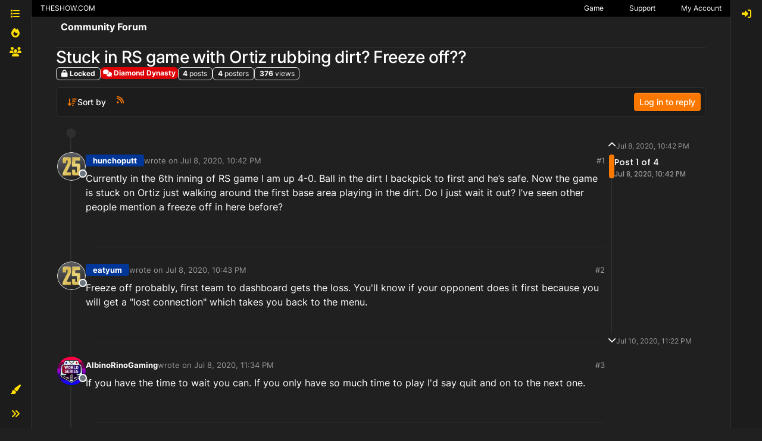

--- FILE ---
content_type: text/html; charset=utf-8
request_url: https://forums.theshow.com/topic/16520/stuck-in-rs-game-with-ortiz-rubbing-dirt-freeze-off
body_size: 30528
content:
<!DOCTYPE html>
<html lang="en-US" data-dir="ltr" style="direction: ltr;">
<head>
<title>Stuck in RS game with Ortiz rubbing dirt?  Freeze off?? - Community Forum</title>
<meta name="viewport" content="width&#x3D;device-width, initial-scale&#x3D;1.0" />
	<meta name="content-type" content="text/html; charset=UTF-8" />
	<meta name="apple-mobile-web-app-capable" content="yes" />
	<meta name="mobile-web-app-capable" content="yes" />
	<meta property="og:site_name" content="Community Forum" />
	<meta name="msapplication-badge" content="frequency=30; polling-uri=https://forums.theshow.com/sitemap.xml" />
	<meta name="theme-color" content="#ffffff" />
	<meta name="title" content="Stuck in RS game with Ortiz rubbing dirt?  Freeze off??" />
	<meta property="og:title" content="Stuck in RS game with Ortiz rubbing dirt?  Freeze off??" />
	<meta property="og:type" content="article" />
	<meta property="article:published_time" content="2020-07-08T22:42:54.210Z" />
	<meta property="article:modified_time" content="2020-07-10T23:22:36.119Z" />
	<meta property="article:section" content="Diamond Dynasty" />
	<meta name="description" content="Currently in the 6th inning of RS game I am up 4-0. Ball in the dirt I backpick to first and he’s safe. Now the game is stuck on Ortiz just walking around th..." />
	<meta property="og:description" content="Currently in the 6th inning of RS game I am up 4-0. Ball in the dirt I backpick to first and he’s safe. Now the game is stuck on Ortiz just walking around th..." />
	<meta property="og:image" content="https://theshownation-production.s3.amazonaws.com/forum_icons/mlb25/icon_theshow_logo.webp" />
	<meta property="og:image:url" content="https://theshownation-production.s3.amazonaws.com/forum_icons/mlb25/icon_theshow_logo.webp" />
	<meta property="og:image" content="https://forums.theshow.com/assets/uploads/system/og-image.png" />
	<meta property="og:image:url" content="https://forums.theshow.com/assets/uploads/system/og-image.png" />
	<meta property="og:image:width" content="512" />
	<meta property="og:image:height" content="512" />
	<meta property="og:url" content="https://forums.theshow.com/topic/16520/stuck-in-rs-game-with-ortiz-rubbing-dirt-freeze-off" />
	
<link rel="stylesheet" type="text/css" href="/assets/client-the-show-25.css?v=6b596f9268c" />
<link rel="icon" type="image/x-icon" href="/assets/uploads/system/favicon.ico?v&#x3D;6b596f9268c" />
	<link rel="manifest" href="/manifest.webmanifest" crossorigin="use-credentials" />
	<link rel="search" type="application/opensearchdescription+xml" title="Community Forum" href="/osd.xml" />
	<link rel="apple-touch-icon" href="/assets/uploads/system/touchicon-orig.png" />
	<link rel="icon" sizes="36x36" href="/assets/uploads/system/touchicon-36.png" />
	<link rel="icon" sizes="48x48" href="/assets/uploads/system/touchicon-48.png" />
	<link rel="icon" sizes="72x72" href="/assets/uploads/system/touchicon-72.png" />
	<link rel="icon" sizes="96x96" href="/assets/uploads/system/touchicon-96.png" />
	<link rel="icon" sizes="144x144" href="/assets/uploads/system/touchicon-144.png" />
	<link rel="icon" sizes="192x192" href="/assets/uploads/system/touchicon-192.png" />
	<link rel="prefetch" href="/assets/src/modules/composer.js?v&#x3D;6b596f9268c" />
	<link rel="prefetch" href="/assets/src/modules/composer/uploads.js?v&#x3D;6b596f9268c" />
	<link rel="prefetch" href="/assets/src/modules/composer/drafts.js?v&#x3D;6b596f9268c" />
	<link rel="prefetch" href="/assets/src/modules/composer/tags.js?v&#x3D;6b596f9268c" />
	<link rel="prefetch" href="/assets/src/modules/composer/categoryList.js?v&#x3D;6b596f9268c" />
	<link rel="prefetch" href="/assets/src/modules/composer/resize.js?v&#x3D;6b596f9268c" />
	<link rel="prefetch" href="/assets/src/modules/composer/autocomplete.js?v&#x3D;6b596f9268c" />
	<link rel="prefetch" href="/assets/templates/composer.tpl?v&#x3D;6b596f9268c" />
	<link rel="prefetch" href="/assets/language/en-US/topic.json?v&#x3D;6b596f9268c" />
	<link rel="prefetch" href="/assets/language/en-US/modules.json?v&#x3D;6b596f9268c" />
	<link rel="prefetch" href="/assets/language/en-US/tags.json?v&#x3D;6b596f9268c" />
	<link rel="prefetch stylesheet" href="/assets/plugins/nodebb-plugin-markdown/styles/default.css" />
	<link rel="prefetch" href="/assets/language/en-US/markdown.json?v&#x3D;6b596f9268c" />
	<link rel="stylesheet" href="https://forums.theshow.com/assets/plugins/nodebb-plugin-emoji/emoji/styles.css?v&#x3D;6b596f9268c" />
	<link rel="canonical" href="https://forums.theshow.com/topic/16520/stuck-in-rs-game-with-ortiz-rubbing-dirt-freeze-off" />
	<link rel="alternate" type="application/rss+xml" href="/topic/16520.rss" />
	<link rel="up" href="https://forums.theshow.com/category/5/diamond-dynasty" />
	<link rel="author" href="https://forums.theshow.com/user/hunchoputt_psn" />
	
<script>
var config = JSON.parse('{"relative_path":"","upload_url":"/assets/uploads","asset_base_url":"/assets","assetBaseUrl":"/assets","siteTitle":"Community Forum","browserTitle":"Community Forum","description":"","keywords":"","brand:logo":"","titleLayout":"&#123;pageTitle&#125; - &#123;browserTitle&#125;","showSiteTitle":true,"maintenanceMode":false,"postQueue":0,"minimumTitleLength":3,"maximumTitleLength":120,"minimumPostLength":8,"maximumPostLength":32767,"minimumTagsPerTopic":0,"maximumTagsPerTopic":5,"minimumTagLength":3,"maximumTagLength":15,"undoTimeout":10000,"useOutgoingLinksPage":false,"allowGuestHandles":false,"allowTopicsThumbnail":false,"usePagination":false,"disableChat":false,"disableChatMessageEditing":false,"maximumChatMessageLength":1000,"socketioTransports":["polling","websocket"],"socketioOrigins":"https://forums.theshow.com:*","websocketAddress":"","maxReconnectionAttempts":5,"reconnectionDelay":1500,"topicsPerPage":25,"postsPerPage":25,"maximumFileSize":2048,"theme:id":"nodebb-theme-tsn-harmony","defaultLang":"en-US","userLang":"en-US","loggedIn":false,"uid":-1,"cache-buster":"v=6b596f9268c","topicPostSort":"oldest_to_newest","categoryTopicSort":"recently_replied","csrf_token":false,"searchEnabled":true,"searchDefaultInQuick":"titles","bootswatchSkin":"the-show-25","composer:showHelpTab":true,"enablePostHistory":true,"timeagoCutoff":30,"timeagoCodes":["af","am","ar","az-short","az","be","bg","bs","ca","cs","cy","da","de-short","de","dv","el","en-short","en","es-short","es","et","eu","fa-short","fa","fi","fr-short","fr","gl","he","hr","hu","hy","id","is","it-short","it","ja","jv","ko","ky","lt","lv","mk","nl","no","pl","pt-br-short","pt-br","pt-short","pt","ro","rs","ru","rw","si","sk","sl","sq","sr","sv","th","tr-short","tr","uk","ur","uz","vi","zh-CN","zh-TW"],"cookies":{"enabled":false,"message":"[[global:cookies.message]]","dismiss":"[[global:cookies.accept]]","link":"[[global:cookies.learn-more]]","link_url":"https:&#x2F;&#x2F;www.cookiesandyou.com"},"thumbs":{"size":512},"emailPrompt":0,"useragent":{"isSafari":false},"fontawesome":{"pro":false,"styles":["solid","brands","regular"],"version":"6.7.2"},"activitypub":{"probe":0},"acpLang":"undefined","topicSearchEnabled":false,"disableCustomUserSkins":false,"defaultBootswatchSkin":"the-show-25","theme":{"enableQuickReply":true,"centerHeaderElements":false,"mobileTopicTeasers":false,"stickyToolbar":true,"autohideBottombar":false,"openSidebars":false,"chatModals":false},"openDraftsOnPageLoad":false,"composer-default":{},"markdown":{"highlight":1,"hljsLanguages":["common"],"theme":"default.css","defaultHighlightLanguage":"","externalMark":false},"emojiCustomFirst":false,"sessionSharing":{"logoutRedirect":"https://account.theshow.com/sessions/logout","loginOverride":"https://account.theshow.com?ref=forums","registerOverride":"https://account.theshow.com"},"beep":{"censorWholeWord":true}}');
var app = {
user: JSON.parse('{"uid":-1,"username":"Guest","displayname":"Guest","userslug":"","fullname":"Guest","email":"","icon:text":"?","icon:bgColor":"#aaa","groupTitle":"","groupTitleArray":[],"status":"offline","reputation":0,"email:confirmed":false,"unreadData":{"":{},"new":{},"watched":{},"unreplied":{}},"isAdmin":false,"isGlobalMod":false,"isMod":false,"privileges":{"chat":false,"chat:privileged":false,"upload:post:image":false,"upload:post:file":false,"signature":false,"invite":false,"group:create":false,"search:content":false,"search:users":false,"search:tags":false,"view:users":true,"view:tags":true,"view:groups":true,"local:login":false,"ban":false,"mute":false,"view:users:info":false},"blocks":[],"timeagoCode":"en","offline":true,"lastRoomId":null,"isEmailConfirmSent":false}')
};
document.documentElement.style.setProperty('--panel-offset', `${localStorage.getItem('panelOffset') || 0}px`);
</script>


</head>
<body class="page-topic page-topic-16520 page-topic-stuck-in-rs-game-with-ortiz-rubbing-dirt-freeze-off template-topic page-topic-category-5 page-topic-category-diamond-dynasty parent-category-5 page-status-200 theme-tsn user-guest skin-the-show-25">
<div class="layout-container d-flex justify-content-between pb-4 pb-md-0">
<nav component="sidebar/left" class=" text-dark bg-light sidebar sidebar-left start-0 border-end vh-100 d-none d-lg-flex flex-column justify-content-between sticky-top">
<ul id="main-nav" class="list-unstyled d-flex flex-column w-100 gap-2 mt-2">


<li class="nav-item mx-2 " title="Categories">
<a class="nav-link nav-btn navigation-link d-flex gap-2 justify-content-between align-items-center "
 href="&#x2F;categories" >
<span class="d-flex gap-2 align-items-center text-nowrap truncate-open">
<span class="position-relative">

<i class="fa fa-fw fa-list" data-content=""></i>
<span component="navigation/count" class="visible-closed position-absolute top-0 start-100 translate-middle badge rounded-1 bg-primary hidden"></span>

</span>

<span class="nav-text small visible-open fw-semibold text-truncate">Categories</span>

</span>
<span component="navigation/count" class="visible-open badge rounded-1 bg-primary hidden"></span>
</a>

</li>



<li class="nav-item mx-2 " title="Popular">
<a class="nav-link nav-btn navigation-link d-flex gap-2 justify-content-between align-items-center "
 href="&#x2F;popular?term=monthly" >
<span class="d-flex gap-2 align-items-center text-nowrap truncate-open">
<span class="position-relative">

<i class="fa fa-fw fa-fire" data-content=""></i>
<span component="navigation/count" class="visible-closed position-absolute top-0 start-100 translate-middle badge rounded-1 bg-primary hidden"></span>

</span>

<span class="nav-text small visible-open fw-semibold text-truncate">Popular</span>

</span>
<span component="navigation/count" class="visible-open badge rounded-1 bg-primary hidden"></span>
</a>

</li>



<li class="nav-item mx-2 " title="Dev Tracker">
<a class="nav-link nav-btn navigation-link d-flex gap-2 justify-content-between align-items-center "
 href="&#x2F;dev-tracker" >
<span class="d-flex gap-2 align-items-center text-nowrap truncate-open">
<span class="position-relative">

<i class="fa fa-fw fa-group" data-content=""></i>
<span component="navigation/count" class="visible-closed position-absolute top-0 start-100 translate-middle badge rounded-1 bg-primary hidden"></span>

</span>

<span class="nav-text small visible-open fw-semibold text-truncate">Dev Tracker</span>

</span>
<span component="navigation/count" class="visible-open badge rounded-1 bg-primary hidden"></span>
</a>

</li>


</ul>
<div class="w-100">

<div class="dropend m-2" component="skinSwitcher" title="Skins">
<a data-bs-toggle="dropdown" href="#" role="button" class="nav-link nav-btn position-relative">
<span class="justify-content-between w-100">
<span class="d-flex gap-2 align-items-center text-nowrap truncate-open">
<span>
<i component="skinSwitcher/icon" class="fa fa-fw fa-paintbrush"></i>
</span>
<span class="nav-text small visible-open fw-semibold">Skins</span>
</span>
</span>
</a>
<ul class="dropdown-menu p-1 text-sm overflow-auto p-1">
<div class="d-grid" style="grid-template-columns: 1fr 1fr;">

<li>
<a href="#" class="dropdown-item rounded-1" data-value="">Default (The Show 25) <i class="fa fa-fw fa-check "></i></a>
</li>

<li>
<a href="#" class="dropdown-item rounded-1" data-value="noskin">No Skin <i class="fa fa-fw fa-check  invisible "></i></a>
</li>


<li>
<a href="#" class="dropdown-item rounded-1" data-value="the-show-23">The Show 23 <i class="fa fa-fw fa-check  invisible "></i></a>
</li>

<li>
<a href="#" class="dropdown-item rounded-1" data-value="dark">Dark <i class="fa fa-fw fa-check  invisible "></i></a>
</li>

<li>
<a href="#" class="dropdown-item rounded-1" data-value="the-show-24">The Show 24 <i class="fa fa-fw fa-check  invisible "></i></a>
</li>

<li>
<a href="#" class="dropdown-item rounded-1" data-value="the-show-25">The Show 25 <i class="fa fa-fw fa-check  invisible "></i></a>
</li>

</div>
</ul>
</div>

<div class="sidebar-toggle m-2 d-none d-lg-block">
<a href="#" role="button" component="sidebar/toggle" class="nav-btn d-flex gap-2 align-items-center p-2 pointer nav-link w-100 text-nowrap" title="Expand">
<i class="fa fa-fw fa-angles-right"></i>
<i class="fa fa-fw fa-angles-left"></i>
<span class="nav-text visible-open fw-semibold small lh-1">Collapse</span>
</a>
</div>
</div>
</nav>
<main id="panel" class="d-flex flex-column gap-3 flex-grow-1" style="min-width: 0;">
<div class="global-header">
<div class="global-header-inner">
<a id='theshow-link'>THESHOW.COM</a>
<div class="global-menu-survey" style="display: none;">
<div class="global-menu-survey-wrapper">
<svg class="global-toggle-survey" height="8" viewBox="0 0 8 8" width="8" xmlns="http://www.w3.org/2000/svg">
<path d="M0 0v7h7v-3.59l-1 1v1.59h-5v-5h3.59l1-1h-5.59zm7 0l-3 3-1-1-1 1 2 2 4-4-1-1z"></path>
</svg>
<div class="global-menu-survey-label"></div>
</div>
</div>
<div class="global-header-links-right">
<a class="svg" href="https://mlb24.theshow.com/dashboard" aria-label="Game">
<svg class="link-icon" height="12" viewbox="0 0 496 512" width="12" xmlns="http://www.w3.org/2000/svg">
<title>Game</title>
<path d="M368.5 363.9l28.8-13.9c11.1 22.9 26 43.2 44.1 60.9 34-42.5 54.5-96.3 54.5-154.9 0-58.5-20.4-112.2-54.2-154.6-17.8 17.3-32.6 37.1-43.6 59.5l-28.7-14.1c12.8-26 30-49 50.8-69C375.6 34.7 315 8 248 8 181.1 8 120.5 34.6 75.9 77.7c20.7 19.9 37.9 42.9 50.7 68.8l-28.7 14.1c-11-22.3-25.7-42.1-43.5-59.4C20.4 143.7 0 197.4 0 256c0 58.6 20.4 112.3 54.4 154.7 18.2-17.7 33.2-38 44.3-61l28.8 13.9c-12.9 26.7-30.3 50.3-51.5 70.7 44.5 43.1 105.1 69.7 172 69.7 66.8 0 127.3-26.5 171.9-69.5-21.1-20.4-38.5-43.9-51.4-70.6zm-228.3-32l-30.5-9.8c14.9-46.4 12.7-93.8-.6-134l30.4-10c15 45.6 18 99.9.7 153.8zm216.3-153.4l30.4 10c-13.2 40.1-15.5 87.5-.6 134l-30.5 9.8c-17.3-54-14.3-108.3.7-153.8z"></path>
</svg>
</a>
<a class="link-text" href="https://mlb24.theshow.com/dashboard">Game</a>
<a class="svg" href="https://theshow.sonysandiegostudio.games/hc/en-us" aria-label="Support">
<svg class="link-icon" height="12" viewbox="0 0 512 512" width="12" xmlns="http://www.w3.org/2000/svg">
<title>Support</title>
<path d="M256 8C119.043 8 8 119.083 8 256c0 136.997 111.043 248 248 248s248-111.003 248-248C504 119.083 392.957 8 256 8zm0 448c-110.532 0-200-89.431-200-200 0-110.495 89.472-200 200-200 110.491 0 200 89.471 200 200 0 110.53-89.431 200-200 200zm107.244-255.2c0 67.052-72.421 68.084-72.421 92.863V300c0 6.627-5.373 12-12 12h-45.647c-6.627 0-12-5.373-12-12v-8.659c0-35.745 27.1-50.034 47.579-61.516 17.561-9.845 28.324-16.541 28.324-29.579 0-17.246-21.999-28.693-39.784-28.693-23.189 0-33.894 10.977-48.942 29.969-4.057 5.12-11.46 6.071-16.666 2.124l-27.824-21.098c-5.107-3.872-6.251-11.066-2.644-16.363C184.846 131.491 214.94 112 261.794 112c49.071 0 101.45 38.304 101.45 88.8zM298 368c0 23.159-18.841 42-42 42s-42-18.841-42-42 18.841-42 42-42 42 18.841 42 42z"></path>
</svg>
</a>
<a class="link-text" href="https://theshow.sonysandiegostudio.games/hc/en-us">Support</a>
<a class="svg" href="https://account.theshow.com/dashboard" aria-label="My Account">
<svg class="link-icon" height="12" viewbox="0 0 496 512" width="12" xmlns="http://www.w3.org/2000/svg">
<title>My Account</title>
<path d="M248 104c-53 0-96 43-96 96s43 96 96 96 96-43 96-96-43-96-96-96zm0 144c-26.5 0-48-21.5-48-48s21.5-48 48-48 48 21.5 48 48-21.5 48-48 48zm0-240C111 8 0 119 0 256s111 248 248 248 248-111 248-248S385 8 248 8zm0 448c-49.7 0-95.1-18.3-130.1-48.4 14.9-23 40.4-38.6 69.6-39.5 20.8 6.4 40.6 9.6 60.5 9.6s39.7-3.1 60.5-9.6c29.2 1 54.7 16.5 69.6 39.5-35 30.1-80.4 48.4-130.1 48.4zm162.7-84.1c-24.4-31.4-62.1-51.9-105.1-51.9-10.2 0-26 9.6-57.6 9.6-31.5 0-47.4-9.6-57.6-9.6-42.9 0-80.6 20.5-105.1 51.9C61.9 339.2 48 299.2 48 256c0-110.3 89.7-200 200-200s200 89.7 200 200c0 43.2-13.9 83.2-37.3 115.9z"></path>
</svg>
</a>
<a class="link-text" href="https://account.theshow.com/dashboard">My Account</a>
</div>
</div>
<div class="theshow-notifications"></div>
</div>

<div class="container px-md-4 brand-container">
<div class="col-12 d-flex border-bottom pb-3 ">
<div component="brand/wrapper" class="d-flex align-items-center gap-3 p-2 rounded-1 align-content-stretch ">


<a component="siteTitle" class="text-truncate align-self-stretch align-items-center d-flex" href="/">
<h1 class="fs-6 fw-bold text-body mb-0">Community Forum</h1>
</a>

</div>

</div>
</div>

<script>
const headerEl = document.getElementById('header-menu');
if (headerEl) {
const rect = headerEl.getBoundingClientRect();
const offset = Math.max(0, rect.bottom);
document.documentElement.style.setProperty('--panel-offset', offset + `px`);
} else {
document.documentElement.style.setProperty('--panel-offset', `0px`);
}
</script>
<div class="container px-md-4 d-flex flex-column gap-3 h-100" id="content">
<noscript>
<div class="alert alert-danger">
<p>
Your browser does not seem to support JavaScript. As a result, your viewing experience will be diminished, and you have been placed in <strong>read-only mode</strong>.
</p>
<p>
Please download a browser that supports JavaScript, or enable it if it's disabled (i.e. NoScript).
</p>
</div>
</noscript>

<div data-widget-area="header">

<script async src="https://umami.sdod.io/script.js" data-website-id="2240fcc5-5973-4102-81bc-712fe91114fa"></script>

<script type="text/javascript">
	(function() {
		function touWidget() {
			function setForumsTOU() {
				$.ajax({
					type: "GET",
					url: "https://api.theshow.com/code_of_conducts/current_forums_tou.json",
					dataType: "json",
					xhrFields: {
						withCredentials: true
					},
					success: function(data) {
						if (data["forums_tou"] != "") {
							var forums_tou =
								"<div id='global-forums-tou' class='global-modal'><div class='global-modal-background'></div><div class='global-modal-content modal-full-width'><div class='global-box'>";
							forums_tou +=
								"<div class='tou-modal'><div class='tou-modal-content'>" +
								data["forums_tou"]["information"] +
								"</div><div class='tou-modal-footer'><button class='tou-button' id='global-forums-tou-agree'>I accept these terms.</button></div></div>";
							forums_tou += "</div></div>";
							$(".global-header").append(forums_tou);
							$("#global-forums-tou").addClass("is-active");
							agreeForumsTOU();
						}
					}
				});
			}
			function agreeForumsTOU() {
				$("#global-forums-tou-agree").on("click", function(e) {
					e.preventDefault();
			
					$.ajax({
						type: "GET",
						url: "https://api.theshow.com/code_of_conducts/dismiss_forums_tou.json",
						dataType: "json",
						xhrFields: {
							withCredentials: true
						},
						success: function(data) {
							if (data["success"] == "OK") {
								$("#global-forums-tou").removeClass("is-active");
							}
						}
					});
				});
			}
			$(document).ready(function() {
				setForumsTOU();
			});
		}
		if (document.readyState === 'loading') {
			document.addEventListener('DOMContentLoaded', touWidget);
		} else {
			touWidget();
		}
	})();
</script>

<script type="text/javascript">
	(function() {
		function alertWidget() {
			function setGlobalHeaderLinks() {
				$("#theshow-link").attr("href", "https://theshow.com");
			}
			function setTheShowAlerts() {
				$.ajax({
					type: "GET",
					url: "https://api.theshow.com/alerts/current_alerts.json",
					dataType: "json",
					xhrFields: {
						withCredentials: true
					},
					success: function(data) {
						if (data["alerts"] != "") {
							$.each(data["alerts"], function(i, alert) {
								if ($('#alert-' + alert["id"]).length == 0) {
									if (alert["hide"] == false) {
										$(".theshow-notifications").append(
											"<div id='alert-" + alert["id"] +"' class='alert-text-"+ alert["icon_color"] +"' style='background-color:"+
											alert["background_color"] +";'><div class='fixed-alert-content'><div class='alert-icon alert-icon-"+
											alert["icon_color"] +"' style='background-image: url("+
											alert["alert_icon_url"] +")'></div><div class='trix-content'>"+
											alert["description"] +"</div><a class='dismiss-alert' alert_id='"+ alert["id"] +"' data-id='"+
											alert["id"] +"' title='Hide' alt='Hide' data-remote='true' rel='nofollow' data-method='put' href='#'><svg fill='"+
											alert["color"] +"' height='20' viewBox='0 0 8 8' width='20' xmlns='http://www.w3.org/2000/svg'><path d='M1.41 0l-1.41 1.41.72.72 1.78 1.81-1.78 1.78-.72.69 1.41 1.44.72-.72 1.81-1.81 1.78 1.81.69.72 1.44-1.44-.72-.69-1.81-1.78 1.81-1.81.72-.72-1.44-1.41-.69.72-1.78 1.78-1.81-1.78-.72-.72z'></path></svg></a></div></div>"
										);
									}
								}
							});
						setTheShowAlertToggle();
						}
					}
				});
			}
			function setTheShowAlertToggle() {
				$(".dismiss-alert").on("click", function(e) {
					var el = $(this).data('id')

					e.preventDefault();

					$.ajax({
						type: "GET",
						url: "https://api.theshow.com/alerts/dismiss_alert.json",
						dataType: "json",
						data:{
							id: el
						},
						xhrFields: {
							withCredentials: true
						},
						success: function(data) {
							if (data["success"] == "OK") {
								$("#alert-"+el+"").remove();
							}
						}
					});
				});
			}
			function setTheShowRibbon() {
				$.ajax({
					type: "GET",
					url: "https://api.theshow.com/ribbons/current_ribbon.json",
					dataType: "json",
					xhrFields: {
						withCredentials: true
					},
					success: function(data) {
						if ($('.fixed-ribbon').length == 0) {
							if (data["ribbon"] != "" && data["ribbon"]["hide"] == false) {
								$(".theshow-notifications").append(
									"<div class='fixed-ribbon' style='color:" +
										data["ribbon"]["color"] +
										"; background-color: " +
										data["ribbon"]["background_color"] +
										"'><div class='fixed-ribbon-controls'><a id='ribbon-toggle' title='Hide' alt='Hide' href='#'><svg fill='"+
										data["ribbon"]["color"] +"' height='8' viewBox='0 0 8 8' width='8' xmlns='http://www.w3.org/2000/svg'><path d='M1.41 0l-1.41 1.41.72.72 1.78 1.81-1.78 1.78-.72.69 1.41 1.44.72-.72 1.81-1.81 1.78 1.81.69.72 1.44-1.44-.72-.69-1.81-1.78 1.81-1.81.72-.72-1.44-1.41-.69.72-1.78 1.78-1.81-1.78-.72-.72z'></path></svg></a></div><div class='fixed-ribbon-content'>" +
										data["ribbon"]["description"] +
										"<img src='" +
										data["ribbon"]["attachment"] +
										"'></div></div>"
								);
								setTheShowRibbonToggle();
							}
						}
					}
				});
			}
			function setTheShowRibbonToggle() {
				$("#ribbon-toggle").on("click", function(e) {
					e.preventDefault();

					$.ajax({
						type: "GET",
						url: "https://api.theshow.com/ribbons/dismiss_ribbon.json",
						dataType: "json",
						xhrFields: {
							withCredentials: true
						},
						success: function(data) {
							if (data["success"] == "OK") {
								$(".fixed-ribbon").remove();
							}
						}
					});
				});
			}
			function setTheShowWonSweepstakes() {
				$.ajax({
					type: "GET",
					url: "https://api.theshow.com/sweepstakes/won_sweepstakes.json",
					dataType: "json",
					xhrFields: {
						withCredentials: true
					},
					success: function(data) {
						if (data["won_sweepstakes"] != "" && data["won_sweepstakes"]["hide"] == false) {
							if ($(".global-sweepstakes").children().length == 0) {
								$(".theshow-notifications").append(
									"<div class='global-sweepstakes'><div class='global-sweepstakes-container'>" +
									"<svg class='feather feather-gift' fill='none' height='20' stroke-linecap='round' stroke-linejoin='round' stroke-width='2' stroke='currentColor' viewBox='0 0 24 24' width='20' xmlns='http://www.w3.org/2000/svg'><polyline points='20 12 20 22 4 22 4 12'></polyline><rect height='5' width='20' x='2' y='7'></rect><line x1='12' x2='12' y1='22' y2='7'></line><path d='M12 7H7.5a2.5 2.5 0 0 1 0-5C11 2 12 7 12 7z'></path><path d='M12 7h4.5a2.5 2.5 0 0 0 0-5C13 2 12 7 12 7z'></path></svg>" +
									"<div class='trix-content'><div>Congratulations! You won the " + data["won_sweepstakes"]["name"] + "! Check your code vault <a href='https://account.theshow.com/'>here</a>. </div></div>" +
									"<a id='won-sweepstakes-toggle' title='Hide' alt='Hide' data-remote='true' rel='nofollow' data-method='put' href='#'><svg fill='#000' height='20' viewBox='0 0 8 8' width='20' xmlns='http://www.w3.org/2000/svg'><path d='M1.41 0l-1.41 1.41.72.72 1.78 1.81-1.78 1.78-.72.69 1.41 1.44.72-.72 1.81-1.81 1.78 1.81.69.72 1.44-1.44-.72-.69-1.81-1.78 1.81-1.81.72-.72-1.44-1.41-.69.72-1.78 1.78-1.81-1.78-.72-.72z'></path></svg></a>" +
									"</div></div>"
								);
								setTheShowWonSweepstakesToggle();
							}
						}
					}
				});
			}
			function setTheShowWonSweepstakesToggle() {
				$("#won-sweepstakes-toggle").on("click", function(e) {
					e.preventDefault();

					$.ajax({
						type: "GET",
						url: "https://api.theshow.com/sweepstakes/dismiss_won_sweepstakes.json",
						dataType: "json",
						xhrFields: {
							withCredentials: true
						},
						success: function(data) {
							if (data["success"] == "OK") {
								$(".global-sweepstakes").remove();
							}
						}
					});
				});
			}
			function setSurveys() {
				$.ajax({
					type: "GET",
					url: "https://api.theshow.com/surveys/current_survey.json",
					dataType: "json",
					xhrFields: {
						withCredentials: true
					},
					success: function(data) {
						if (data["surveys"] != "") {
							$(".global-menu-survey").css('display', 'inline-block');
							$(".global-menu-survey-mobile").css('display', 'inline-block');
							var surveys =
								"<div id='global-surveys' class='global-modal'><div class='global-modal-background'></div><div class='global-modal-content'><div class='global-box'>";
							$.each(data["surveys"], function(i, survey) {
								surveys +=
									"<div id='global-surveys' class='survey-modal'><div class='survey-modal-heading'><span>" +
									survey["name"] +
									"</span><p>" +
									survey["description"] +
									"</p></div>";
								surveys += "<div class='survey-modal-content'>";
								$.each(survey["links"], function(i, link) {
									surveys +=
										"<a class='survey-button' href='" +
										link["url"] +
										"' target='_blank'>" +
										link["name"] +
										"</a>";
								});
								surveys += "</div></div>";
							});
							surveys +=
								"<button aria-label='close' class='global-modal-close'></button></div></div>";
							if ($('#global-surveys:hidden').length == 0) {
								$(".theshow-notifications").append(surveys);
							}
						} else {
							$(".global-menu-survey").hide();
							$(".global-menu-survey-mobile").hide();
						}
						setSurveyToggle();
					}
				});
			}
			function setSurveyToggle() {
				$(".global-menu-survey-wrapper").on("click", function() {
					$("#global-surveys").addClass("is-active");
				});

				$(".global-modal-background").on("click", function() {
					$("#global-surveys").removeClass("is-active");
				});

				$(".global-modal-close").on("click", function() {
					$("#global-surveys").removeClass("is-active");
				});
			}
			function setTheShow21WonChallenge() {
				$.ajax({
					type: "GET",
					url: "https://api.theshow.com/challenges/mlb21_won_challenge.json",
					dataType: "json",
					xhrFields: {
						withCredentials: true
					},
					success: function(data) {
						if (data["mlb21_won_challenge"] != "" && data["mlb21_won_challenge"]["hide"] == false) {
							if ($(".mlb21-global-challenge").children().length == 0) {
								$(".theshow-notifications").append(
									"<div class='mlb21-global-challenge'><div class='mlb21-global-challenge-container'>" +
									"<svg class='feather feather-gift' fill='none' height='20' stroke-linecap='round' stroke-linejoin='round' stroke-width='2' stroke='currentColor' viewBox='0 0 24 24' width='20' xmlns='http://www.w3.org/2000/svg'><polyline points='20 12 20 22 4 22 4 12'></polyline><rect height='5' width='20' x='2' y='7'></rect><line x1='12' x2='12' y1='22' y2='7'></line><path d='M12 7H7.5a2.5 2.5 0 0 1 0-5C11 2 12 7 12 7z'></path><path d='M12 7h4.5a2.5 2.5 0 0 0 0-5C13 2 12 7 12 7z'></path></svg>" +
									"<div class='trix-content'><div>Congratulations! You won the " + data["mlb21_won_challenge"]["name"] + "! You can redeem your prize <a href='https://account.theshow.com/cotw/mlb21/redeem'>here</a>. </div></div>" +
									"<a id='mlb21-won-challenge-toggle' title='Hide' alt='Hide' data-remote='true' rel='nofollow' data-method='put' href='#'><svg fill='#000' height='20' viewBox='0 0 8 8' width='20' xmlns='http://www.w3.org/2000/svg'><path d='M1.41 0l-1.41 1.41.72.72 1.78 1.81-1.78 1.78-.72.69 1.41 1.44.72-.72 1.81-1.81 1.78 1.81.69.72 1.44-1.44-.72-.69-1.81-1.78 1.81-1.81.72-.72-1.44-1.41-.69.72-1.78 1.78-1.81-1.78-.72-.72z'></path></svg></a>" +
									"</div></div>"
								);
								setTheShow21WonChallengeToggle();
							}
						}
					}
				});
			}
			function setTheShow21WonChallengeToggle() {
				$("#mlb21-won-challenge-toggle").on("click", function(e) {
					e.preventDefault();

					$.ajax({
						type: "GET",
						url: "https://api.theshow.com/challenges/mlb21_dismiss_won_challenge.json",
						dataType: "json",
						xhrFields: {
							withCredentials: true
						},
						success: function(data) {
							if (data["success"] == "OK") {
								$(".mlb21-global-challenge").remove();
							}
						}
					});
				});
			}
			function setTheShow22WonChallenge() {
				$.ajax({
					type: "GET",
					url: "https://api.theshow.com/challenges/mlb22_won_challenge.json",
					dataType: "json",
					xhrFields: {
						withCredentials: true
					},
					success: function(data) {
						if (data["mlb22_won_challenge"] != "" && data["mlb22_won_challenge"]["hide"] == false) {
							if ($(".mlb22-global-challenge").children().length == 0) {
								$(".theshow-notifications").append(
									"<div class='mlb22-global-challenge'><div class='mlb22-global-challenge-container'>" +
									"<svg class='feather feather-gift' fill='none' height='20' stroke-linecap='round' stroke-linejoin='round' stroke-width='2' stroke='currentColor' viewBox='0 0 24 24' width='20' xmlns='http://www.w3.org/2000/svg'><polyline points='20 12 20 22 4 22 4 12'></polyline><rect height='5' width='20' x='2' y='7'></rect><line x1='12' x2='12' y1='22' y2='7'></line><path d='M12 7H7.5a2.5 2.5 0 0 1 0-5C11 2 12 7 12 7z'></path><path d='M12 7h4.5a2.5 2.5 0 0 0 0-5C13 2 12 7 12 7z'></path></svg>" +
									"<div class='trix-content'><div>Congratulations! You won the " + data["mlb22_won_challenge"]["name"] + "! You can redeem your prize <a href='https://account.theshow.com/cotw/mlb22/redeem'>here</a>. </div></div>" +
									"<a id='mlb22-won-challenge-toggle' title='Hide' alt='Hide' data-remote='true' rel='nofollow' data-method='put' href='#'><svg fill='#000' height='20' viewBox='0 0 8 8' width='20' xmlns='http://www.w3.org/2000/svg'><path d='M1.41 0l-1.41 1.41.72.72 1.78 1.81-1.78 1.78-.72.69 1.41 1.44.72-.72 1.81-1.81 1.78 1.81.69.72 1.44-1.44-.72-.69-1.81-1.78 1.81-1.81.72-.72-1.44-1.41-.69.72-1.78 1.78-1.81-1.78-.72-.72z'></path></svg></a>" +
									"</div></div>"
								);
								setTheShow22WonChallengeToggle();
							}
						}
					}
				});
			}
			function setTheShow22WonChallengeToggle() {
				$("#mlb22-won-challenge-toggle").on("click", function(e) {
					e.preventDefault();

					$.ajax({
						type: "GET",
						url: "https://api.theshow.com/challenges/mlb22_dismiss_won_challenge.json",
						dataType: "json",
						xhrFields: {
							withCredentials: true
						},
						success: function(data) {
							if (data["success"] == "OK") {
								$(".mlb22-global-challenge").remove();
							}
						}
					});
				});
			}
			function setSurveyTitle() {
				$.ajax({
					type: "GET",
					url: "https://api.theshow.com/survey_title/current_title.json",
					dataType: "json",
					xhrFields: {
						withCredentials: true
					},
					success: function(data) {
						$('.global-menu-survey-label').text(data["survey_title"]);
					}
				});
			}
			function setSuperchargedPlayers() {
				$.ajax({
					type: "GET",
					url: "https://mlb23.theshow.com/apis/supercharged_cards.json",
					dataType: "json",
					xhrFields: {
						withCredentials: true
					},
					success: function(data) {
						if (data["supercharged_cards"] != "") {
							$(".home-live-supercharged").show();
							$.each(data["supercharged_cards"], function(i, player) {
								$('.uk-slideshow-items').append('<li><object data="https://mlb23.theshow.com/embeds/supercharged?id='+ player["item"].uuid +'" width="100%" height="100%" type="text/html"></li>');
							});
						} else {
							$(".home-live-schedule").css("width","100%");
						}
					}
				});
			}
			$(document).ready(function() {
				setGlobalHeaderLinks();
				setTheShowAlerts();
				setTheShowRibbon();
				setTheShowWonSweepstakes();
				setSurveys();
				setTheShow21WonChallenge();
				setTheShow21WonChallengeToggle();
				setTheShow22WonChallenge();
				setTheShow22WonChallengeToggle();
				setSurveyTitle();
				setSuperchargedPlayers();
			});
		}
		if (document.readyState === 'loading') {
			document.addEventListener('DOMContentLoaded', alertWidget);
		} else {
			alertWidget();
		}
	})();
</script>

<script type="text/javascript">
	(function() {
  function platformPillsWidget() {
    // Topic
    $('.topic .posts .post-header a').each(function () {
      x = $(this).attr("href");
      if(x.match(/_psn/)) {
        $(this).addClass('psn-pill');
      } else if(x.match(/_xbl/)) {
        $(this).addClass('xbl-pill');
      } else if(x.match(/_mlbts/)) {
        $(this).addClass('ts-pill');
      } else if(x.match(/_nsw/)) {
        $(this).addClass('nsw-pill');
      }
    });

    // Chat Room
    setInterval(function () {
      $('.chats-full .chat-user a').each(function () {
        x = $(this).text();
        if(x.match(/_PSN/)) {
          $(this).addClass('psn-pill');
        } else if(x.match(/_XBL/)) {
          $(this).addClass('xbl-pill');
        } else if(x.match(/_MLBTS/)) {
          $(this).addClass('ts-pill');
        } else if(x.match(/_NSW/)) {
          $(this).addClass('nsw-pill');
        }
      });
    }, 10);

    $('.chats-full .chats-list .room-name').each(function () {
      x = $(this).text();
      if(x.match(/_PSN/)) {
        $(this).addClass('psn-pill');
      } else if(x.match(/_XBL/)) {
        $(this).addClass('xbl-pill');
      } else if(x.match(/_MLBTS/)) {
        $(this).addClass('ts-pill');
      } else if(x.match(/_NSW/)) {
        $(this).addClass('nsw-pill');
      }
    });

    $('.chats-full .expanded-chat .members a').each(function () {
      x = $(this).text();
      if(x.match(/_PSN/)) {
        $(this).addClass('psn-pill');
      } else if(x.match(/_XBL/)) {
        $(this).addClass('xbl-pill');
      } else if(x.match(/_MLBTS/)) {
        $(this).addClass('ts-pill');
      } else if(x.match(/_NSW/)) {
        $(this).addClass('nsw-pill');
      }
    });

    $('.chats-full .chat-content .chat-message .chat-user a').each(function () {
      x = $(this).attr('href');
      if(x.match(/_psn/)) {
        $(this).addClass('psn-pill');
      } else if(x.match(/_xbl/)) {
        $(this).addClass('xbl-pill');
      } else if(x.match(/_mlbts/)) {
        $(this).addClass('ts-pill');
      } else if(x.match(/_nsw/)) {
        $(this).addClass('nsw-pill');
      }
    });

    // Dev Tracker
    $('.posts-list .post-author .text-sm').each(function () {
      x = $(this).attr("href");
      if(x.match(/_psn/)) {
        $(this).addClass('psn-pill');
      } else if(x.match(/_xbl/)) {
        $(this).addClass('xbl-pill');
      } else if(x.match(/_mlbts/)) {
        $(this).addClass('ts-pill');
      } else if(x.match(/_nsw/)) {
        $(this).addClass('nsw-pill');
      }
    });

    // Notifications
    $('.notifications-list .btn-ghost-sm .text-sm strong').each(function () {
      x = $(this).text();
      if(x.match(/_PSN/)) {
        $(this).addClass('psn-pill');
      } else if(x.match(/_XBL/)) {
        $(this).addClass('xbl-pill');
      } else if(x.match(/_MLBTS/)) {
        $(this).addClass('ts-pill');
      } else if(x.match(/_NSW/)) {
        $(this).addClass('nsw-pill');
      }
    });
  }
  if (document.readyState === 'loading') {
    document.addEventListener('DOMContentLoaded', platformPillsWidget);
  } else {
    platformPillsWidget();
  }
})();


</script>

<script type="text/javascript">
(function() {
  function removePlatformNameWidget() {
    // Topic
    $('[itemprop="name"]').each(function () {
      x = $(this).text();
      if(x.match(/_PSN/)) {
        x = x.replace(/_PSN/, "");
        $(this).html(x);
      } else if(x.match(/_XBL/i)) {
        x = x.replace(/_XBL/, "");
        $(this).html(x);
      } else if(x.match(/_MLBTS/i)) {
        x = x.replace(/_MLBTS/, "");
        $(this).html(x);
      } else if(x.match(/_NSW/)) {
        x = x.replace('_NSW', "");
        $(this).html(x);
      }
    });

    setInterval(function () {
      $('[component="post/parent"]').each(function () {
        x = $(this).text();
        if(x.match(/_PSN/)) {
          x = x.replace(/_PSN/, "");
          $(this).html(x);
        } else if(x.match(/_XBL/i)) {
          x = x.replace(/_XBL/, "");
          $(this).html(x);
        } else if(x.match(/_MLBTS/i)) {
          x = x.replace(/_MLBTS/, "");
          $(this).html(x);
        } else if(x.match(/_NSW/)) {
          x = x.replace('_NSW', "");
          $(this).html(x);
        }
      });
    }, 10);


    // Topic List
    $('.category .topics-list .category-item .post-content .plugin-mentions-user').each(function () {
      x = $(this).text();
      if(x.match(/_PSN/)) {
        x = x.replace(/_PSN/, "");
        $(this).html(x);
      } else if(x.match(/_XBL/i)) {
        x = x.replace(/_XBL/, "");
        $(this).html(x);
      } else if(x.match(/_MLBTS/i)) {
        x = x.replace(/_MLBTS/, "");
        $(this).html(x);
      } else if(x.match(/_NSW/)) {
        x = x.replace('_NSW', "");
        $(this).html(x);
      }
    });



    // Chat
    $('.chats-full .chats-list .room-name').each(function () {
      x = $(this).text();
      if(x.match(/_PSN/)) {
        x = x.replace(/_PSN/, "");
        $(this).html(x);
      } else if(x.match(/_XBL/i)) {
        x = x.replace(/_XBL/, "");
        $(this).html(x);
      } else if(x.match(/_MLBTS/i)) {
        x = x.replace(/_MLBTS/, "");
        $(this).html(x);
      } else if(x.match(/_NSW/)) {
        x = x.replace('_NSW', "");
        $(this).html(x);
      }
    });

    $('.chats-full .expanded-chat .members a').each(function () {
      x = $(this).text();
      if(x.match(/_PSN/)) {
        x = x.replace(/_PSN/, "");
        $(this).html(x);
      } else if(x.match(/_XBL/i)) {
        x = x.replace(/_XBL/, "");
        $(this).html(x);
      } else if(x.match(/_MLBTS/i)) {
        x = x.replace(/_MLBTS/, "");
        $(this).html(x);
      } else if(x.match(/_NSW/)) {
        x = x.replace('_NSW', "");
        $(this).html(x);
      }
    });

    $('.chats-full .chat-content .system-message').each(function () {
      x = $(this).text();
      if(x.match(/_PSN/)) {
        x = x.replace(/_PSN/, "");
        $(this).html(x);
      } else if(x.match(/_XBL/i)) {
        x = x.replace(/_XBL/, "");
        $(this).html(x);
      } else if(x.match(/_MLBTS/i)) {
        x = x.replace(/_MLBTS/, "");
        $(this).html(x);
      } else if(x.match(/_NSW/)) {
        x = x.replace('_NSW', "");
        $(this).html(x);
      }
    });

    setInterval(function () {
      $('.chats-full .chat-content .chat-message .chat-user a').each(function () {
        x = $(this).text();
        if(x.match(/_PSN/)) {
          x = x.replace(/_PSN/, "");
          $(this).html(x);
        } else if(x.match(/_XBL/i)) {
          x = x.replace(/_XBL/, "");
          $(this).html(x);
        } else if(x.match(/_MLBTS/i)) {
          x = x.replace(/_MLBTS/, "");
          $(this).html(x);
        } else if(x.match(/_NSW/)) {
          x = x.replace('_NSW', "");
          $(this).html(x);
        }
      });
    }, 10);

    setInterval(function () {
      $('[component="chat/user/list/username"]').each(function () {
        x = $(this).text();
        if(x.match(/_PSN/)) {
          x = x.replace(/_PSN/, "");
          $(this).html(x);
        } else if(x.match(/_XBL/i)) {
          x = x.replace(/_XBL/, "");
          $(this).html(x);
        } else if(x.match(/_MLBTS/i)) {
          x = x.replace(/_MLBTS/, "");
          $(this).html(x);
        } else if(x.match(/_NSW/)) {
          x = x.replace('_NSW', "");
          $(this).html(x);
        }
      });
    }, 10);

    setInterval(function () {
      $('.textcomplete-dropdown .textcomplete-item [tabindex="-1"]').each(function () {
        x = $(this).text();
        if(x.match(/_PSN/)) {
          x = x.replace(/_PSN/, "");
          $(this).html(x);
        } else if(x.match(/_XBL/i)) {
          x = x.replace(/_XBL/, "");
          $(this).html(x);
        } else if(x.match(/_MLBTS/i)) {
          x = x.replace(/_MLBTS/, "");
          $(this).html(x);
        } else if(x.match(/_NSW/)) {
          x = x.replace('_NSW', "");
          $(this).html(x);
        }
      });
    }, 10);

    setInterval(function () {
      $('.chats-dropdown .chats-list .room-name').each(function () {
        x = $(this).text();
        if(x.match(/_PSN/)) {
          x = x.replace(/_PSN/, "");
          $(this).html(x);
        } else if(x.match(/_XBL/i)) {
          x = x.replace(/_XBL/, "");
          $(this).html(x);
        } else if(x.match(/_MLBTS/i)) {
          x = x.replace(/_MLBTS/, "");
          $(this).html(x);
        } else if(x.match(/_NSW/)) {
          x = x.replace('_NSW', "");
          $(this).html(x);
        }
      });
    }, 10);

    setInterval(function () {
      $('.chats-dropdown .chats-list .teaser-username').each(function () {
        x = $(this).text();
        if(x.match(/_PSN/)) {
          x = x.replace(/_PSN/, "");
          $(this).html(x);
        } else if(x.match(/_XBL/i)) {
          x = x.replace(/_XBL/, "");
          $(this).html(x);
        } else if(x.match(/_MLBTS/i)) {
          x = x.replace(/_MLBTS/, "");
          $(this).html(x);
        } else if(x.match(/_NSW/)) {
          x = x.replace('_NSW', "");
          $(this).html(x);
        }
      });
    }, 10);

    setInterval(function () {
      $('#private-rooms .teaser-content .teaser-username').each(function () {
        x = $(this).text();
        if(x.match(/_PSN/)) {
          x = x.replace(/_PSN/, "");
          $(this).html(x);
        } else if(x.match(/_XBL/i)) {
          x = x.replace(/_XBL/, "");
          $(this).html(x);
        } else if(x.match(/_MLBTS/i)) {
          x = x.replace(/_MLBTS/, "");
          $(this).html(x);
        } else if(x.match(/_NSW/)) {
          x = x.replace('_NSW', "");
          $(this).html(x);
        }
      });
    }, 10);

    setInterval(function () {
      $('.chat-content .chat-message .message-body .plugin-mentions-user').each(function () {
        x = $(this).text();
        if(x.match(/_PSN/)) {
          x = x.replace(/_PSN/, "");
          $(this).html(x);
        } else if(x.match(/_XBL/i)) {
          x = x.replace(/_XBL/, "");
          $(this).html(x);
        } else if(x.match(/_MLBTS/i)) {
          x = x.replace(/_MLBTS/, "");
          $(this).html(x);
        } else if(x.match(/_NSW/)) {
          x = x.replace('_NSW', "");
          $(this).html(x);
        }
      });
    }, 10);

    // Dev Tracker
    $('.posts-list .post-author .text-sm').each(function () {
      x = $(this).text();
      if(x.match(/_PSN/)) {
        x = x.replace(/_PSN/, "");
        $(this).html(x);
      } else if(x.match(/_XBL/i)) {
        x = x.replace(/_XBL/, "");
        $(this).html(x);
      } else if(x.match(/_MLBTS/i)) {
        x = x.replace(/_MLBTS/, "");
        $(this).html(x);
      } else if(x.match(/_NSW/)) {
        x = x.replace('_NSW', "");
        $(this).html(x);
      }
    });

    $('.posts-list .post-body .content').each(function () {
      x = $(this).text();
      if(x.match(/_PSN/)) {
        x = x.replace(/_PSN/, "");
        $(this).html(x);
      } else if(x.match(/_XBL/i)) {
        x = x.replace(/_XBL/, "");
        $(this).html(x);
      } else if(x.match(/_MLBTS/i)) {
        x = x.replace(/_MLBTS/, "");
        $(this).html(x);
      } else if(x.match(/_NSW/)) {
        x = x.replace('_NSW', "");
        $(this).html(x);
      }
    });

    // Account Page
    $('.account .fullname').each(function () {
      x = $(this).text();
      if(x.match(/_PSN/)) {
        x = x.replace(/_PSN/, "");
        $(this).html(x);
      } else if(x.match(/_XBL/i)) {
        x = x.replace(/_XBL/, "");
        $(this).html(x);
      } else if(x.match(/_MLBTS/i)) {
        x = x.replace(/_MLBTS/, "");
        $(this).html(x);
      } else if(x.match(/_NSW/)) {
        x = x.replace('_NSW', "");
        $(this).html(x);
      }
    });

    $('.account .username').each(function () {
      x = $(this).text();
      if(x.match(/_PSN/)) {
        x = x.replace(/_PSN/, "");
        $(this).html(x);
      } else if(x.match(/_XBL/i)) {
        x = x.replace(/_XBL/, "");
        $(this).html(x);
      } else if(x.match(/_MLBTS/i)) {
        x = x.replace(/_MLBTS/, "");
        $(this).html(x);
      } else if(x.match(/_NSW/)) {
        x = x.replace('_NSW', "");
        $(this).html(x);
      }
    });

    // Drop-Down Menu
    $('.dropdown-menu .list-container .text-sm').each(function () {
      x = $(this).text();
      if(x.match(/_PSN/)) {
        x = x.replace(/_PSN/, "");
        $(this).html(x);
      } else if(x.match(/_XBL/i)) {
        x = x.replace(/_XBL/, "");
        $(this).html(x);
      } else if(x.match(/_MLBTS/i)) {
        x = x.replace(/_MLBTS/, "");
        $(this).html(x);
      } else if(x.match(/_NSW/)) {
        x = x.replace('_NSW', "");
        $(this).html(x);
      }
    });

    // Notifications
    $('.notifications-list .btn-ghost-sm .text-sm strong').each(function () {
      x = $(this).text();
      if(x.match(/_PSN/)) {
        x = x.replace(/_PSN/, "");
        $(this).html(x);
      } else if(x.match(/_XBL/i)) {
        x = x.replace(/_XBL/, "");
        $(this).html(x);
      } else if(x.match(/_MLBTS/i)) {
        x = x.replace(/_MLBTS/, "");
        $(this).html(x);
      } else if(x.match(/_NSW/)) {
        x = x.replace('_NSW', "");
        $(this).html(x);
      }
    });

    // User Control List
    $('[component="header/username"]').each(function () {
      x = $(this).text();
      if(x.match(/_PSN/)) {
        x = x.replace(/_PSN/, "");
        $(this).html(x);
      } else if(x.match(/_XBL/i)) {
        x = x.replace(/_XBL/, "");
        $(this).html(x);
      } else if(x.match(/_MLBTS/i)) {
        x = x.replace(/_MLBTS/, "");
        $(this).html(x);
      } else if(x.match(/_NSW/)) {
        x = x.replace('_NSW', "");
        $(this).html(x);
      }
    });

    // Mentions
    $(".plugin-mentions-a").each(function () {
      x = $(this).text();
      if (x.match(/_PSN/)) {
        x = x.replace(/_PSN/, "");
        $(this).html(x);
      } else if (x.match(/_XBL/i)) {
        x = x.replace(/_XBL/, "");
        $(this).html(x);
      } else if (x.match(/_MLBTS/i)) {
        x = x.replace(/_MLBTS/, "");
        $(this).html(x);
      } else if (x.match(/_NSW/)) {
        x = x.replace("_NSW", "");
        $(this).html(x);
      }
    });
    
  }
  if (document.readyState === 'loading') {
    document.addEventListener('DOMContentLoaded', removePlatformNameWidget);
  } else {
    removePlatformNameWidget();
  }
})();
</script>

</div>

<div class="d-flex flex-column gap-3" itemid="/topic/16520/stuck-in-rs-game-with-ortiz-rubbing-dirt-freeze-off" itemscope itemtype="https://schema.org/DiscussionForumPosting">
<div class="d-flex flex-wrap">
<div class="d-flex flex-column gap-3 flex-grow-1">
<h2 component="post/header" class="tracking-tight fw-semibold fs-3 mb-0 text-break " itemprop="headline">
<span class="topic-title" component="topic/title">Stuck in RS game with Ortiz rubbing dirt?  Freeze off??</span>
</h2>
<div class="topic-info d-flex gap-2 align-items-center flex-wrap ">
<span component="topic/labels" class="d-flex gap-2 ">
<span component="topic/scheduled" class="badge badge border border-gray-300 text-body hidden">
<i class="fa fa-clock-o"></i>
Scheduled
</span>
<span component="topic/pinned" class="badge badge border border-gray-300 text-body hidden">
<i class="fa fa-thumb-tack"></i>
Pinned
</span>
<span component="topic/locked" class="badge badge border border-gray-300 text-body ">
<i class="fa fa-lock"></i>
Locked
</span>
<a href="/category/" class="badge badge border border-gray-300 text-body text-decoration-none hidden">
<i class="fa fa-arrow-circle-right"></i>
Moved
</a>

</span>
<a class="lh-1" href="/category/5/diamond-dynasty"><border component="topic/category"  class="badge px-1 text-truncate text-decoration-none " style="color: #ffffff;background-color: #6b757c;border-color: #6b757c!important; max-width: 70vw;">
			<i class="fa fa-fw fa-comments"></i>
			Diamond Dynasty
		</border></a>
<div data-tid="16520" component="topic/tags" class="lh-1 tags tag-list d-flex flex-wrap hidden-xs hidden-empty gap-2"></div>
<div class="d-flex hidden-xs gap-2">
<span class="badge text-body border border-gray-300 stats text-xs">
<i class="fa fa-fw fa-pencil visible-xs-inline" title="Posts"></i>
<span component="topic/post-count" title="4" class="fw-bold">4</span>
<span class="hidden-xs text-lowercase fw-normal">Posts</span>
</span>
<span class="badge text-body border border-gray-300 stats text-xs">
<i class="fa fa-fw fa-user visible-xs-inline" title="Posters"></i>
<span title="4" class="fw-bold">4</span>
<span class="hidden-xs text-lowercase fw-normal">Posters</span>
</span>
<span class="badge text-body border border-gray-300 stats text-xs">
<i class="fa fa-fw fa-eye visible-xs-inline" title="Views"></i>
<span class="fw-bold" title="376">376</span>
<span class="hidden-xs text-lowercase fw-normal">Views</span>
</span>
</div>
</div>
</div>
<div class="d-flex gap-2 justify-content-end align-items-center mt-2 hidden-empty" component="topic/thumb/list"></div>
</div>
<div class="row">
<div class="topic col-lg-12">
<div class="sticky-tools">
<nav class="d-flex flex-nowrap my-2 p-0 border-0 rounded topic-main-buttons">
<div class="d-flex flex-row p-2 text-bg-light border rounded w-100 align-items-center">
<ul class="d-flex list-unstyled me-auto mb-0 gap-2 align-items-center flex-wrap">


<div class="btn-group bottom-sheet" component="thread/sort">
<button class="btn btn-ghost btn-sm d-flex gap-2 dropdown-toggle" data-bs-toggle="dropdown" type="button">
<span class="d-flex gap-2 align-items-center">
<i class="fa fa-fw fa-arrow-down-wide-short text-primary"></i>
<span class="d-none d-md-inline fw-semibold">Sort by</span>
</span>
</button>
<ul class="dropdown-menu p-1 text-sm">
<li><a class="dropdown-item rounded-1 d-flex align-items-center gap-2" href="#" class="oldest_to_newest" data-sort="oldest_to_newest">
<span class="flex-grow-1">Oldest to Newest</span>
<i class="flex-shrink-0 fa fa-fw"></i>
</a>
</li>
<li><a class="dropdown-item rounded-1 d-flex align-items-center gap-2" href="#" class="newest_to_oldest" data-sort="newest_to_oldest">
<span class="flex-grow-1">Newest to Oldest</span>
<i class="flex-shrink-0 fa fa-fw"></i>
</a>
</li>
<li><a class="dropdown-item rounded-1 d-flex align-items-center gap-2" href="#" class="most_votes" data-sort="most_votes">
<span class="flex-grow-1">Most Votes</span>
<i class="flex-shrink-0 fa fa-fw"></i>
</a>
</li>
</ul>
</div>


<a class="btn btn-ghost btn-sm d-none d-lg-flex align-self-stretch" target="_blank" href="/topic/16520.rss"><i class="fa fa-rss text-primary"></i></a>


</ul>
<div component="topic/reply/container" class="btn-group action-bar hidden">
<a href="/compose?tid=16520" class="d-flex align-items-center btn btn-sm btn-primary px-3 fw-semibold " component="topic/reply" data-ajaxify="false" role="button"><i class="fa fa-reply d-sm-block d-md-none"></i><span class="d-none d-md-block"> Reply</span></a>
<button type="button" class="btn btn-sm btn-primary dropdown-toggle" data-bs-toggle="dropdown">
<span class="caret"></span>
</button>
<ul class="dropdown-menu dropdown-menu-end p-1 text-sm" role="menu">
<li><a class="dropdown-item rounded-1" href="#" component="topic/reply-as-topic">Reply as topic</a></li>
</ul>
</div>


<a component="topic/reply/guest" href="/login" class="d-flex align-items-center fw-semibold btn btn-sm btn-primary">Log in to reply</a>


</div>
</nav>
</div>


<div component="topic/deleted/message" class="alert alert-warning d-flex justify-content-between flex-wrap hidden">
<span>This topic has been deleted. Only users with topic management privileges can see it.</span>
<span>

</span>
</div>

<div class="d-flex gap-0 gap-lg-5">
<div class="posts-container" style="min-width: 0;">
<ul component="topic" class="posts timeline list-unstyled mt-sm-2 p-0 py-3" style="min-width: 0;" data-tid="16520" data-cid="5">

<li component="post" class="pt-4  
 topic-owner-post" data-index="0" data-pid="152205" data-uid="13125" data-timestamp="1594248174210" data-username="hunchoputt_PSN" data-userslug="hunchoputt_psn" itemprop="comment" itemtype="http://schema.org/Comment" itemscope>
<a component="post/anchor" data-index="0" id="1"></a>
<meta itemprop="datePublished" content="2020-07-08T22:42:54.210Z">
<meta itemprop="dateModified" content="">

<div class="d-flex align-items-start gap-3">
<div class="icon bg-body d-none d-sm-block rounded-circle" style="outline: 2px solid var(--bs-body-bg);">
<a class="d-inline-block position-relative text-decoration-none" href="/user/hunchoputt_psn">
<img title="hunchoputt_PSN" data-uid="13125" class="avatar  avatar-rounded" alt="hunchoputt_PSN" loading="lazy" component="user/picture" src="https://theshownation-production.s3.amazonaws.com/forum_icons/mlb25/icon_theshow_logo.webp" style="--avatar-size: 48px;" onError="this.remove()" itemprop="image" /><span title="hunchoputt_PSN" data-uid="13125" class="avatar  avatar-rounded" component="user/picture" style="--avatar-size: 48px; background-color: #f44336">H</span>
<span component="user/status" class="position-absolute translate-middle-y border border-white border-2 rounded-circle status offline"><span class="visually-hidden">Offline</span></span>
</a>
</div>
<div class="post-container d-flex flex-grow-1 flex-column w-100" style="min-width: 0;">
<div class="d-flex align-items-center gap-1 flex-wrap w-100 post-header mt-1" itemprop="author" itemscope itemtype="https://schema.org/Person">
<div class="icon bg-body d-sm-none">
<a class="d-inline-block position-relative text-decoration-none" href="/user/hunchoputt_psn">
<img title="hunchoputt_PSN" data-uid="13125" class="avatar  avatar-rounded" alt="hunchoputt_PSN" loading="lazy" component="user/picture" src="https://theshownation-production.s3.amazonaws.com/forum_icons/mlb25/icon_theshow_logo.webp" style="--avatar-size: 20px;" onError="this.remove()" itemprop="image" /><span title="hunchoputt_PSN" data-uid="13125" class="avatar  avatar-rounded" component="user/picture" style="--avatar-size: 20px; background-color: #f44336">H</span>
<span component="user/status" class="position-absolute translate-middle-y border border-white border-2 rounded-circle status offline"><span class="visually-hidden">Offline</span></span>
</a>
</div>
<span class="text-nowrap">
<a class="fw-bold" href="/user/hunchoputt_psn" itemprop="name" data-username="hunchoputt_PSN" data-uid="13125">hunchoputt_PSN</a>
</span>

<div class="d-flex gap-1 align-items-center">
<span class="text-muted">

wrote on <a href="/post/152205" class="timeago text-muted" title="2020-07-08T22:42:54.210Z"></a>

</span>
<i component="post/edit-indicator" class="fa fa-edit text-muted edit-icon hidden" title="Edited "></i>
<span data-editor="" component="post/editor" class="visually-hidden">last edited by  <span class="timeago" title=""></span></span>
</div>
<div>
<span>

</span>
</div>
<div class="d-flex align-items-center gap-1 flex-grow-1 justify-content-end">
<span class="bookmarked opacity-0 text-primary"><i class="fa fa-bookmark-o"></i></span>
<a href="/post/152205" class="post-index text-muted d-none d-md-inline">#1</a>
</div>
</div>
<div class="content mt-2 text-break" component="post/content" itemprop="text">
<p dir="auto">Currently in the 6th inning of RS game I am up 4-0. Ball in the dirt I backpick to first and he’s safe. Now the game is stuck on Ortiz just walking around the first base area playing in the dirt. Do I just wait it out? I’ve seen other people mention a freeze off in here before?</p>

</div>
</div>
</div>
<div component="post/footer" class="post-footer border-bottom pb-2">

<div class="d-flex">

<a component="post/reply-count" data-target-component="post/replies/container" href="#" class="d-flex gap-2 align-items-center mt-2 btn-outline border rounded-1 p-1 threaded-replies user-select-none text-muted text-decoration-none text-xs hidden">
<span component="post/reply-count/avatars" class="avatars d-inline-flex gap-1 align-items-top ">


</span>
<span class="ms-2 replies-count fw-semibold" component="post/reply-count/text" data-replies="0">1 Reply</span>
<span class="ms-2 replies-last hidden-xs fw-semibold">Last reply <span class="timeago" title=""></span></span>
<i class="fa fa-fw fa-chevron-down" component="post/replies/open"></i>
<i class="fa fa-fw fa-chevron-up hidden" component="post/replies/close"></i>
<i class="fa fa-fw fa-spin fa-spinner hidden" component="post/replies/loading"></i>
</a>

</div>
<div component="post/replies/container" class="my-2 col-11 border rounded-1 p-3 hidden-empty"></div>
<div component="post/actions" class="d-flex justify-content-end gap-1 post-tools">
<!-- This partial intentionally left blank; overwritten by nodebb-plugin-reactions -->
<a component="post/reply" href="#" class="btn btn-ghost btn-sm user-select-none hidden" title="Reply"><i class="fa fa-fw fa-reply text-primary"></i></a>
<a component="post/quote" href="#" class="btn btn-ghost btn-sm user-select-none hidden" title="Quote"><i class="fa fa-fw fa-quote-right text-primary"></i></a>

<div class="d-flex votes align-items-stretch">
<a component="post/upvote" href="#" class="btn btn-ghost btn-sm ">
<i class="fa fa-fw fa-heart text-primary"></i>
</a>
<meta itemprop="upvoteCount" content="0">
<meta itemprop="downvoteCount" content="0">
<div class="d-inline-block px-2 mx-1 btn btn-ghost btn-sm" component="post/vote-count" data-votes="0">0</div>

</div>

<span component="post/tools" class="dropdown moderator-tools bottom-sheet d-inline-block hidden">
<a class="btn btn-ghost btn-sm dropdown-toggle d-block" href="#" data-bs-toggle="dropdown"><i class="fa fa-fw fa-ellipsis-v text-primary"></i></a>
<ul class="dropdown-menu dropdown-menu-end p-1 text-sm" role="menu">
<li class="dropdown-item placeholder-wave">
<div class="placeholder" style="width: 20px;"></div>
<div class="placeholder col-3"></div>
</li>
<li class="dropdown-item placeholder-wave">
<div class="placeholder" style="width: 20px;"></div>
<div class="placeholder col-5"></div>
</li>
<li class="dropdown-item placeholder-wave">
<div class="placeholder" style="width: 20px;"></div>
<div class="placeholder col-9"></div>
</li>
<li class="dropdown-item placeholder-wave">
<div class="placeholder" style="width: 20px;"></div>
<div class="placeholder col-7"></div>
</li>
<li class="dropdown-item placeholder-wave">
<div class="placeholder" style="width: 20px;"></div>
<div class="placeholder col-10"></div>
</li>
<li class="dropdown-divider"></li>
<li class="dropdown-item placeholder-wave">
<div class="placeholder" style="width: 20px;"></div>
<div class="placeholder col-10"></div>
</li>
</ul>
</span>
</div>
</div>

</li>




<li component="post" class="pt-4  
 " data-index="1" data-pid="152206" data-uid="198" data-timestamp="1594248224521" data-username="eatyum_PSN" data-userslug="eatyum_psn" itemprop="comment" itemtype="http://schema.org/Comment" itemscope>
<a component="post/anchor" data-index="1" id="2"></a>
<meta itemprop="datePublished" content="2020-07-08T22:43:44.521Z">
<meta itemprop="dateModified" content="">

<div class="d-flex align-items-start gap-3">
<div class="icon bg-body d-none d-sm-block rounded-circle" style="outline: 2px solid var(--bs-body-bg);">
<a class="d-inline-block position-relative text-decoration-none" href="/user/eatyum_psn">
<img title="eatyum_PSN" data-uid="198" class="avatar  avatar-rounded" alt="eatyum_PSN" loading="lazy" component="user/picture" src="https://theshownation-production.s3.amazonaws.com/forum_icons/mlb25/icon_theshow_logo.webp" style="--avatar-size: 48px;" onError="this.remove()" itemprop="image" /><span title="eatyum_PSN" data-uid="198" class="avatar  avatar-rounded" component="user/picture" style="--avatar-size: 48px; background-color: #673ab7">E</span>
<span component="user/status" class="position-absolute translate-middle-y border border-white border-2 rounded-circle status offline"><span class="visually-hidden">Offline</span></span>
</a>
</div>
<div class="post-container d-flex flex-grow-1 flex-column w-100" style="min-width: 0;">
<div class="d-flex align-items-center gap-1 flex-wrap w-100 post-header mt-1" itemprop="author" itemscope itemtype="https://schema.org/Person">
<div class="icon bg-body d-sm-none">
<a class="d-inline-block position-relative text-decoration-none" href="/user/eatyum_psn">
<img title="eatyum_PSN" data-uid="198" class="avatar  avatar-rounded" alt="eatyum_PSN" loading="lazy" component="user/picture" src="https://theshownation-production.s3.amazonaws.com/forum_icons/mlb25/icon_theshow_logo.webp" style="--avatar-size: 20px;" onError="this.remove()" itemprop="image" /><span title="eatyum_PSN" data-uid="198" class="avatar  avatar-rounded" component="user/picture" style="--avatar-size: 20px; background-color: #673ab7">E</span>
<span component="user/status" class="position-absolute translate-middle-y border border-white border-2 rounded-circle status offline"><span class="visually-hidden">Offline</span></span>
</a>
</div>
<span class="text-nowrap">
<a class="fw-bold" href="/user/eatyum_psn" itemprop="name" data-username="eatyum_PSN" data-uid="198">eatyum_PSN</a>
</span>

<div class="d-flex gap-1 align-items-center">
<span class="text-muted">

wrote on <a href="/post/152206" class="timeago text-muted" title="2020-07-08T22:43:44.521Z"></a>

</span>
<i component="post/edit-indicator" class="fa fa-edit text-muted edit-icon hidden" title="Edited "></i>
<span data-editor="" component="post/editor" class="visually-hidden">last edited by  <span class="timeago" title=""></span></span>
</div>
<div>
<span>

</span>
</div>
<div class="d-flex align-items-center gap-1 flex-grow-1 justify-content-end">
<span class="bookmarked opacity-0 text-primary"><i class="fa fa-bookmark-o"></i></span>
<a href="/post/152206" class="post-index text-muted d-none d-md-inline">#2</a>
</div>
</div>
<div class="content mt-2 text-break" component="post/content" itemprop="text">
<p dir="auto">Freeze off probably, first team to dashboard gets the loss. You'll know if your opponent does it first because you will get a "lost connection" which takes you back to the menu.</p>

</div>
</div>
</div>
<div component="post/footer" class="post-footer border-bottom pb-2">

<div class="d-flex">

<a component="post/reply-count" data-target-component="post/replies/container" href="#" class="d-flex gap-2 align-items-center mt-2 btn-outline border rounded-1 p-1 threaded-replies user-select-none text-muted text-decoration-none text-xs hidden">
<span component="post/reply-count/avatars" class="avatars d-inline-flex gap-1 align-items-top ">


</span>
<span class="ms-2 replies-count fw-semibold" component="post/reply-count/text" data-replies="0">1 Reply</span>
<span class="ms-2 replies-last hidden-xs fw-semibold">Last reply <span class="timeago" title=""></span></span>
<i class="fa fa-fw fa-chevron-down" component="post/replies/open"></i>
<i class="fa fa-fw fa-chevron-up hidden" component="post/replies/close"></i>
<i class="fa fa-fw fa-spin fa-spinner hidden" component="post/replies/loading"></i>
</a>

</div>
<div component="post/replies/container" class="my-2 col-11 border rounded-1 p-3 hidden-empty"></div>
<div component="post/actions" class="d-flex justify-content-end gap-1 post-tools">
<!-- This partial intentionally left blank; overwritten by nodebb-plugin-reactions -->
<a component="post/reply" href="#" class="btn btn-ghost btn-sm user-select-none hidden" title="Reply"><i class="fa fa-fw fa-reply text-primary"></i></a>
<a component="post/quote" href="#" class="btn btn-ghost btn-sm user-select-none hidden" title="Quote"><i class="fa fa-fw fa-quote-right text-primary"></i></a>

<div class="d-flex votes align-items-stretch">
<a component="post/upvote" href="#" class="btn btn-ghost btn-sm ">
<i class="fa fa-fw fa-heart text-primary"></i>
</a>
<meta itemprop="upvoteCount" content="2">
<meta itemprop="downvoteCount" content="0">
<div class="d-inline-block px-2 mx-1 btn btn-ghost btn-sm" component="post/vote-count" data-votes="2">2</div>

</div>

<span component="post/tools" class="dropdown moderator-tools bottom-sheet d-inline-block hidden">
<a class="btn btn-ghost btn-sm dropdown-toggle d-block" href="#" data-bs-toggle="dropdown"><i class="fa fa-fw fa-ellipsis-v text-primary"></i></a>
<ul class="dropdown-menu dropdown-menu-end p-1 text-sm" role="menu">
<li class="dropdown-item placeholder-wave">
<div class="placeholder" style="width: 20px;"></div>
<div class="placeholder col-3"></div>
</li>
<li class="dropdown-item placeholder-wave">
<div class="placeholder" style="width: 20px;"></div>
<div class="placeholder col-5"></div>
</li>
<li class="dropdown-item placeholder-wave">
<div class="placeholder" style="width: 20px;"></div>
<div class="placeholder col-9"></div>
</li>
<li class="dropdown-item placeholder-wave">
<div class="placeholder" style="width: 20px;"></div>
<div class="placeholder col-7"></div>
</li>
<li class="dropdown-item placeholder-wave">
<div class="placeholder" style="width: 20px;"></div>
<div class="placeholder col-10"></div>
</li>
<li class="dropdown-divider"></li>
<li class="dropdown-item placeholder-wave">
<div class="placeholder" style="width: 20px;"></div>
<div class="placeholder col-10"></div>
</li>
</ul>
</span>
</div>
</div>

</li>




<li component="post" class="pt-4  
 " data-index="2" data-pid="152235" data-uid="11405" data-timestamp="1594251296217" data-username="AlbinoRinoGaming" data-userslug="albinorinogaming" itemprop="comment" itemtype="http://schema.org/Comment" itemscope>
<a component="post/anchor" data-index="2" id="3"></a>
<meta itemprop="datePublished" content="2020-07-08T23:34:56.217Z">
<meta itemprop="dateModified" content="">

<div class="d-flex align-items-start gap-3">
<div class="icon bg-body d-none d-sm-block rounded-circle" style="outline: 2px solid var(--bs-body-bg);">
<a class="d-inline-block position-relative text-decoration-none" href="/user/albinorinogaming">
<img title="AlbinoRinoGaming" data-uid="11405" class="avatar  avatar-rounded" alt="AlbinoRinoGaming" loading="lazy" component="user/picture" src="https://theshownation-production.s3.amazonaws.com/forum_icons/icon_coop_worldseries.png" style="--avatar-size: 48px;" onError="this.remove()" itemprop="image" /><span title="AlbinoRinoGaming" data-uid="11405" class="avatar  avatar-rounded" component="user/picture" style="--avatar-size: 48px; background-color: #3f51b5">A</span>
<span component="user/status" class="position-absolute translate-middle-y border border-white border-2 rounded-circle status offline"><span class="visually-hidden">Offline</span></span>
</a>
</div>
<div class="post-container d-flex flex-grow-1 flex-column w-100" style="min-width: 0;">
<div class="d-flex align-items-center gap-1 flex-wrap w-100 post-header mt-1" itemprop="author" itemscope itemtype="https://schema.org/Person">
<div class="icon bg-body d-sm-none">
<a class="d-inline-block position-relative text-decoration-none" href="/user/albinorinogaming">
<img title="AlbinoRinoGaming" data-uid="11405" class="avatar  avatar-rounded" alt="AlbinoRinoGaming" loading="lazy" component="user/picture" src="https://theshownation-production.s3.amazonaws.com/forum_icons/icon_coop_worldseries.png" style="--avatar-size: 20px;" onError="this.remove()" itemprop="image" /><span title="AlbinoRinoGaming" data-uid="11405" class="avatar  avatar-rounded" component="user/picture" style="--avatar-size: 20px; background-color: #3f51b5">A</span>
<span component="user/status" class="position-absolute translate-middle-y border border-white border-2 rounded-circle status offline"><span class="visually-hidden">Offline</span></span>
</a>
</div>
<span class="text-nowrap">
<a class="fw-bold" href="/user/albinorinogaming" itemprop="name" data-username="AlbinoRinoGaming" data-uid="11405">AlbinoRinoGaming</a>
</span>

<div class="d-flex gap-1 align-items-center">
<span class="text-muted">

wrote on <a href="/post/152235" class="timeago text-muted" title="2020-07-08T23:34:56.217Z"></a>

</span>
<i component="post/edit-indicator" class="fa fa-edit text-muted edit-icon hidden" title="Edited "></i>
<span data-editor="" component="post/editor" class="visually-hidden">last edited by  <span class="timeago" title=""></span></span>
</div>
<div>
<span>

</span>
</div>
<div class="d-flex align-items-center gap-1 flex-grow-1 justify-content-end">
<span class="bookmarked opacity-0 text-primary"><i class="fa fa-bookmark-o"></i></span>
<a href="/post/152235" class="post-index text-muted d-none d-md-inline">#3</a>
</div>
</div>
<div class="content mt-2 text-break" component="post/content" itemprop="text">
<p dir="auto">If you have the time to wait you can. If you only have so much time to play I'd say quit and on to the next one.</p>

</div>
</div>
</div>
<div component="post/footer" class="post-footer border-bottom pb-2">

<div class="d-flex">

<a component="post/reply-count" data-target-component="post/replies/container" href="#" class="d-flex gap-2 align-items-center mt-2 btn-outline border rounded-1 p-1 threaded-replies user-select-none text-muted text-decoration-none text-xs hidden">
<span component="post/reply-count/avatars" class="avatars d-inline-flex gap-1 align-items-top ">


</span>
<span class="ms-2 replies-count fw-semibold" component="post/reply-count/text" data-replies="0">1 Reply</span>
<span class="ms-2 replies-last hidden-xs fw-semibold">Last reply <span class="timeago" title=""></span></span>
<i class="fa fa-fw fa-chevron-down" component="post/replies/open"></i>
<i class="fa fa-fw fa-chevron-up hidden" component="post/replies/close"></i>
<i class="fa fa-fw fa-spin fa-spinner hidden" component="post/replies/loading"></i>
</a>

</div>
<div component="post/replies/container" class="my-2 col-11 border rounded-1 p-3 hidden-empty"></div>
<div component="post/actions" class="d-flex justify-content-end gap-1 post-tools">
<!-- This partial intentionally left blank; overwritten by nodebb-plugin-reactions -->
<a component="post/reply" href="#" class="btn btn-ghost btn-sm user-select-none hidden" title="Reply"><i class="fa fa-fw fa-reply text-primary"></i></a>
<a component="post/quote" href="#" class="btn btn-ghost btn-sm user-select-none hidden" title="Quote"><i class="fa fa-fw fa-quote-right text-primary"></i></a>

<div class="d-flex votes align-items-stretch">
<a component="post/upvote" href="#" class="btn btn-ghost btn-sm ">
<i class="fa fa-fw fa-heart text-primary"></i>
</a>
<meta itemprop="upvoteCount" content="0">
<meta itemprop="downvoteCount" content="0">
<div class="d-inline-block px-2 mx-1 btn btn-ghost btn-sm" component="post/vote-count" data-votes="0">0</div>

</div>

<span component="post/tools" class="dropdown moderator-tools bottom-sheet d-inline-block hidden">
<a class="btn btn-ghost btn-sm dropdown-toggle d-block" href="#" data-bs-toggle="dropdown"><i class="fa fa-fw fa-ellipsis-v text-primary"></i></a>
<ul class="dropdown-menu dropdown-menu-end p-1 text-sm" role="menu">
<li class="dropdown-item placeholder-wave">
<div class="placeholder" style="width: 20px;"></div>
<div class="placeholder col-3"></div>
</li>
<li class="dropdown-item placeholder-wave">
<div class="placeholder" style="width: 20px;"></div>
<div class="placeholder col-5"></div>
</li>
<li class="dropdown-item placeholder-wave">
<div class="placeholder" style="width: 20px;"></div>
<div class="placeholder col-9"></div>
</li>
<li class="dropdown-item placeholder-wave">
<div class="placeholder" style="width: 20px;"></div>
<div class="placeholder col-7"></div>
</li>
<li class="dropdown-item placeholder-wave">
<div class="placeholder" style="width: 20px;"></div>
<div class="placeholder col-10"></div>
</li>
<li class="dropdown-divider"></li>
<li class="dropdown-item placeholder-wave">
<div class="placeholder" style="width: 20px;"></div>
<div class="placeholder col-10"></div>
</li>
</ul>
</span>
</div>
</div>

</li>




<li component="post" class="pt-4  
 " data-index="3" data-pid="153917" data-uid="19401" data-timestamp="1594423356119" data-username="adam_sheffield" data-userslug="adam_sheffield" itemprop="comment" itemtype="http://schema.org/Comment" itemscope>
<a component="post/anchor" data-index="3" id="4"></a>
<meta itemprop="datePublished" content="2020-07-10T23:22:36.119Z">
<meta itemprop="dateModified" content="">

<div class="d-flex align-items-start gap-3">
<div class="icon bg-body d-none d-sm-block rounded-circle" style="outline: 2px solid var(--bs-body-bg);">
<a class="d-inline-block position-relative text-decoration-none" href="/user/adam_sheffield">
<img title="adam_sheffield" data-uid="19401" class="avatar  avatar-rounded" alt="adam_sheffield" loading="lazy" component="user/picture" src="https://theshownation-production.s3.amazonaws.com/forum_icons/mlb24/icon_theshow_logo.webp" style="--avatar-size: 48px;" onError="this.remove()" itemprop="image" /><span title="adam_sheffield" data-uid="19401" class="avatar  avatar-rounded" component="user/picture" style="--avatar-size: 48px; background-color: #33691e">A</span>
<span component="user/status" class="position-absolute translate-middle-y border border-white border-2 rounded-circle status offline"><span class="visually-hidden">Offline</span></span>
</a>
</div>
<div class="post-container d-flex flex-grow-1 flex-column w-100" style="min-width: 0;">
<div class="d-flex align-items-center gap-1 flex-wrap w-100 post-header mt-1" itemprop="author" itemscope itemtype="https://schema.org/Person">
<div class="icon bg-body d-sm-none">
<a class="d-inline-block position-relative text-decoration-none" href="/user/adam_sheffield">
<img title="adam_sheffield" data-uid="19401" class="avatar  avatar-rounded" alt="adam_sheffield" loading="lazy" component="user/picture" src="https://theshownation-production.s3.amazonaws.com/forum_icons/mlb24/icon_theshow_logo.webp" style="--avatar-size: 20px;" onError="this.remove()" itemprop="image" /><span title="adam_sheffield" data-uid="19401" class="avatar  avatar-rounded" component="user/picture" style="--avatar-size: 20px; background-color: #33691e">A</span>
<span component="user/status" class="position-absolute translate-middle-y border border-white border-2 rounded-circle status offline"><span class="visually-hidden">Offline</span></span>
</a>
</div>
<span class="text-nowrap">
<a class="fw-bold" href="/user/adam_sheffield" itemprop="name" data-username="adam_sheffield" data-uid="19401">adam_sheffield</a>
</span>

<div class="d-flex gap-1 align-items-center">
<span class="text-muted">

wrote on <a href="/post/153917" class="timeago text-muted" title="2020-07-10T23:22:36.119Z"></a>

</span>
<i component="post/edit-indicator" class="fa fa-edit text-muted edit-icon hidden" title="Edited "></i>
<span data-editor="" component="post/editor" class="visually-hidden">last edited by  <span class="timeago" title=""></span></span>
</div>
<div>
<span>

</span>
</div>
<div class="d-flex align-items-center gap-1 flex-grow-1 justify-content-end">
<span class="bookmarked opacity-0 text-primary"><i class="fa fa-bookmark-o"></i></span>
<a href="/post/153917" class="post-index text-muted d-none d-md-inline">#4</a>
</div>
</div>
<div class="content mt-2 text-break" component="post/content" itemprop="text">
<p dir="auto">This is when having 2 55 inch TV's an 2 PS4 an a laptop come in handy... because I can still.play an watch what I want and not quit.if the other person isn't as lucky with a setup like that an tries to wait me out little do they know I'll leave it like that for however long it takes lol...but I really only do that if Im winning and need that win...unlike some people if I'm losing especially losing big I will definitely quit out.but if it's tied or game is in first 2 innings all bets r off</p>

</div>
</div>
</div>
<div component="post/footer" class="post-footer border-bottom pb-2">

<div class="d-flex">

<a component="post/reply-count" data-target-component="post/replies/container" href="#" class="d-flex gap-2 align-items-center mt-2 btn-outline border rounded-1 p-1 threaded-replies user-select-none text-muted text-decoration-none text-xs hidden">
<span component="post/reply-count/avatars" class="avatars d-inline-flex gap-1 align-items-top ">


</span>
<span class="ms-2 replies-count fw-semibold" component="post/reply-count/text" data-replies="0">1 Reply</span>
<span class="ms-2 replies-last hidden-xs fw-semibold">Last reply <span class="timeago" title=""></span></span>
<i class="fa fa-fw fa-chevron-down" component="post/replies/open"></i>
<i class="fa fa-fw fa-chevron-up hidden" component="post/replies/close"></i>
<i class="fa fa-fw fa-spin fa-spinner hidden" component="post/replies/loading"></i>
</a>

</div>
<div component="post/replies/container" class="my-2 col-11 border rounded-1 p-3 hidden-empty"></div>
<div component="post/actions" class="d-flex justify-content-end gap-1 post-tools">
<!-- This partial intentionally left blank; overwritten by nodebb-plugin-reactions -->
<a component="post/reply" href="#" class="btn btn-ghost btn-sm user-select-none hidden" title="Reply"><i class="fa fa-fw fa-reply text-primary"></i></a>
<a component="post/quote" href="#" class="btn btn-ghost btn-sm user-select-none hidden" title="Quote"><i class="fa fa-fw fa-quote-right text-primary"></i></a>

<div class="d-flex votes align-items-stretch">
<a component="post/upvote" href="#" class="btn btn-ghost btn-sm ">
<i class="fa fa-fw fa-heart text-primary"></i>
</a>
<meta itemprop="upvoteCount" content="0">
<meta itemprop="downvoteCount" content="0">
<div class="d-inline-block px-2 mx-1 btn btn-ghost btn-sm" component="post/vote-count" data-votes="0">0</div>

</div>

<span component="post/tools" class="dropdown moderator-tools bottom-sheet d-inline-block hidden">
<a class="btn btn-ghost btn-sm dropdown-toggle d-block" href="#" data-bs-toggle="dropdown"><i class="fa fa-fw fa-ellipsis-v text-primary"></i></a>
<ul class="dropdown-menu dropdown-menu-end p-1 text-sm" role="menu">
<li class="dropdown-item placeholder-wave">
<div class="placeholder" style="width: 20px;"></div>
<div class="placeholder col-3"></div>
</li>
<li class="dropdown-item placeholder-wave">
<div class="placeholder" style="width: 20px;"></div>
<div class="placeholder col-5"></div>
</li>
<li class="dropdown-item placeholder-wave">
<div class="placeholder" style="width: 20px;"></div>
<div class="placeholder col-9"></div>
</li>
<li class="dropdown-item placeholder-wave">
<div class="placeholder" style="width: 20px;"></div>
<div class="placeholder col-7"></div>
</li>
<li class="dropdown-item placeholder-wave">
<div class="placeholder" style="width: 20px;"></div>
<div class="placeholder col-10"></div>
</li>
<li class="dropdown-divider"></li>
<li class="dropdown-item placeholder-wave">
<div class="placeholder" style="width: 20px;"></div>
<div class="placeholder col-10"></div>
</li>
</ul>
</span>
</div>
</div>

</li>


<li component="topic/event" class="timeline-event text-muted d-flex gap-2 pt-4" data-topic-event-id="43263" data-topic-event-type="lock">
<div class="timeline-badge">
<i class="fa fa-lock small"></i>
</div>
<span class="timeline-text small d-flex align-items-center gap-1 flex-wrap">
<span title="admin" data-uid="1" class="avatar avatar-rounded" component="avatar/icon" style="--avatar-size: 16px; background-color: #673ab7">A</span> <a href="/user/admin">admin</a> locked this topic on <span class="timeago timeline-text" title="2023-02-25T00:01:30.414Z"></span>
</span>

</li>



</ul>




</div>
<div class="pagination-block d-none d-lg-block flex-grow-1 mb-4">
<div class="d-flex justify-content-end sticky-top mt-4" style="top:6rem;z-index:1;">
<div class="ps-1 ps-md-0 d-inline-block">
<div class="scroller-content d-flex gap-2 flex-column align-items-start">
<div class="pointer pagetop btn btn-ghost btn-sm d-inline-flex" style="padding: 4px;"><i class="fa fa-chevron-up"></i> <span class="timeago text-xs text-muted text-nowrap" title="2020-07-08T22:42:54.210Z"></span></div>
<div class="scroller-container position-relative">
<div class="scroller-thumb d-flex gap-2 text-nowrap position-relative" style="height: 40px;">
<div class="scroller-thumb-icon bg-primary rounded d-inline-block" style="width:9px; height: 40px;"></div>
<div>
<p class="small thumb-text d-none d-md-inline-block ff-secondary fw-semibold user-select-none mb-0"></p>
<p class="meta thumb-timestamp timeago text-xs text-muted ff-secondary fw-semibold mb-0 user-select-none"></p>
</div>
</div>
<div class="unread d-inline-block position-absolute bottom-0">
<div class="meta small position-absolute top-50 translate-middle-y text-nowrap fw-semibold ms-2">
<a class="text-decoration-none" href="/topic/16520/stuck-in-rs-game-with-ortiz-rubbing-dirt-freeze-off"></a>
</div>
</div>
</div>
<div class="pointer pagebottom btn btn-ghost btn-sm d-inline-flex" style="padding: 4px;"><i class="fa fa-chevron-down"></i> <span class="timeago text-xs text-muted text-nowrap" title="2020-07-10T23:22:36.119Z"></span></div>
</div>
</div>
</div>
</div>
</div>

</div>
<div data-widget-area="sidebar" class="col-lg-3 col-sm-12 hidden">

</div>
</div>
</div>
<div data-widget-area="footer">

</div>

<noscript>
<div component="pagination" class="pagination-container mt-3 hidden">
<ul class="pagination pagination-sm gap-1 hidden-xs hidden-sm justify-content-center">
<li class="page-item previous float-start disabled">
<a class="page-link rounded fw-secondary px-3" href="?" data-page="1"><i class="fa fa-chevron-left"></i> </a>
</li>

<li class="page-item next float-end  disabled">
<a class="page-link rounded fw-secondary px-3" href="?" data-page="1"> <i class="fa fa-chevron-right"></i></a>
</li>
</ul>

</div>
</noscript>
<script id="ajaxify-data" type="application/json">{"cid":5,"lastposttime":1594423356119,"mainPid":152205,"postcount":4,"slug":"16520/stuck-in-rs-game-with-ortiz-rubbing-dirt-freeze-off","tid":16520,"timestamp":1594248174210,"title":"Stuck in RS game with Ortiz rubbing dirt?  Freeze off??","titleRaw":"Stuck in RS game with Ortiz rubbing dirt?  Freeze off??","uid":13125,"viewcount":376,"teaserPid":153917,"postercount":4,"locked":1,"followercount":0,"deleted":0,"pinned":0,"pinExpiry":0,"upvotes":0,"downvotes":0,"deleterUid":0,"timestampISO":"2020-07-08T22:42:54.210Z","scheduled":false,"lastposttimeISO":"2020-07-10T23:22:36.119Z","pinExpiryISO":"","votes":0,"tags":[],"thumbs":[],"posts":[{"content":"<p dir=\"auto\">Currently in the 6th inning of RS game I am up 4-0. Ball in the dirt I backpick to first and he’s safe. Now the game is stuck on Ortiz just walking around the first base area playing in the dirt. Do I just wait it out? I’ve seen other people mention a freeze off in here before?<\/p>\n","pid":152205,"tid":16520,"timestamp":1594248174210,"uid":13125,"deleted":0,"upvotes":0,"downvotes":0,"deleterUid":0,"edited":0,"replies":{"hasMore":false,"hasSingleImmediateReply":false,"users":[],"text":"[[topic:one-reply-to-this-post]]","count":0},"bookmarks":0,"announces":0,"votes":0,"timestampISO":"2020-07-08T22:42:54.210Z","editedISO":"","attachments":[],"uploads":[],"index":0,"user":{"uid":13125,"username":"hunchoputt_PSN","userslug":"hunchoputt_psn","reputation":69,"postcount":74,"topiccount":44,"picture":"https://theshownation-production.s3.amazonaws.com/forum_icons/mlb25/icon_theshow_logo.webp","signature":"","banned":false,"banned:expire":0,"status":"offline","lastonline":1746644112271,"groupTitle":"[\"techtest21\"]","mutedUntil":0,"displayname":"hunchoputt_PSN","groupTitleArray":["techtest21"],"icon:bgColor":"#f44336","icon:text":"H","lastonlineISO":"2025-05-07T18:55:12.271Z","muted":false,"banned_until":0,"banned_until_readable":"Not Banned","isLocal":true,"selectedGroups":[],"custom_profile_info":[]},"editor":null,"bookmarked":false,"upvoted":false,"downvoted":false,"selfPost":false,"events":[],"topicOwnerPost":true,"display_edit_tools":false,"display_delete_tools":false,"display_moderator_tools":false,"display_move_tools":false,"display_post_menu":0},{"content":"<p dir=\"auto\">Freeze off probably, first team to dashboard gets the loss. You'll know if your opponent does it first because you will get a \"lost connection\" which takes you back to the menu.<\/p>\n","pid":152206,"tid":16520,"timestamp":1594248224521,"uid":198,"downvotes":0,"upvotes":2,"deleted":0,"deleterUid":0,"edited":0,"replies":{"hasMore":false,"hasSingleImmediateReply":false,"users":[],"text":"[[topic:one-reply-to-this-post]]","count":0},"bookmarks":0,"announces":0,"votes":2,"timestampISO":"2020-07-08T22:43:44.521Z","editedISO":"","attachments":[],"uploads":[],"index":1,"user":{"uid":198,"username":"eatyum_PSN","userslug":"eatyum_psn","reputation":8102,"postcount":6236,"topiccount":73,"picture":"https://theshownation-production.s3.amazonaws.com/forum_icons/mlb25/icon_theshow_logo.webp","signature":"","banned":false,"banned:expire":0,"status":"offline","lastonline":1750737691264,"groupTitle":"[\"beta20\"]","mutedUntil":0,"displayname":"eatyum_PSN","groupTitleArray":["beta20"],"icon:bgColor":"#673ab7","icon:text":"E","lastonlineISO":"2025-06-24T04:01:31.264Z","muted":false,"banned_until":0,"banned_until_readable":"Not Banned","isLocal":true,"selectedGroups":[],"custom_profile_info":[]},"editor":null,"bookmarked":false,"upvoted":false,"downvoted":false,"selfPost":false,"events":[],"topicOwnerPost":false,"display_edit_tools":false,"display_delete_tools":false,"display_moderator_tools":false,"display_move_tools":false,"display_post_menu":0},{"content":"<p dir=\"auto\">If you have the time to wait you can. If you only have so much time to play I'd say quit and on to the next one.<\/p>\n","pid":152235,"tid":16520,"timestamp":1594251296217,"uid":11405,"deleted":0,"upvotes":0,"downvotes":0,"deleterUid":0,"edited":0,"replies":{"hasMore":false,"hasSingleImmediateReply":false,"users":[],"text":"[[topic:one-reply-to-this-post]]","count":0},"bookmarks":0,"announces":0,"votes":0,"timestampISO":"2020-07-08T23:34:56.217Z","editedISO":"","attachments":[],"uploads":[],"index":2,"user":{"uid":11405,"username":"AlbinoRinoGaming","userslug":"albinorinogaming","reputation":90,"postcount":76,"topiccount":8,"picture":"https://theshownation-production.s3.amazonaws.com/forum_icons/icon_coop_worldseries.png","signature":"","banned":false,"banned:expire":0,"status":"offline","lastonline":1644209841304,"groupTitle":"[\"techtest21\"]","mutedUntil":0,"displayname":"AlbinoRinoGaming","groupTitleArray":["techtest21"],"icon:bgColor":"#3f51b5","icon:text":"A","lastonlineISO":"2022-02-07T04:57:21.304Z","muted":false,"banned_until":0,"banned_until_readable":"Not Banned","isLocal":true,"selectedGroups":[],"custom_profile_info":[]},"editor":null,"bookmarked":false,"upvoted":false,"downvoted":false,"selfPost":false,"events":[],"topicOwnerPost":false,"display_edit_tools":false,"display_delete_tools":false,"display_moderator_tools":false,"display_move_tools":false,"display_post_menu":0},{"content":"<p dir=\"auto\">This is when having 2 55 inch TV's an 2 PS4 an a laptop come in handy... because I can still.play an watch what I want and not quit.if the other person isn't as lucky with a setup like that an tries to wait me out little do they know I'll leave it like that for however long it takes lol...but I really only do that if Im winning and need that win...unlike some people if I'm losing especially losing big I will definitely quit out.but if it's tied or game is in first 2 innings all bets r off<\/p>\n","pid":153917,"tid":16520,"timestamp":1594423356119,"uid":19401,"deleted":0,"upvotes":0,"downvotes":0,"deleterUid":0,"edited":0,"replies":{"hasMore":false,"hasSingleImmediateReply":false,"users":[],"text":"[[topic:one-reply-to-this-post]]","count":0},"bookmarks":0,"announces":0,"votes":0,"timestampISO":"2020-07-10T23:22:36.119Z","editedISO":"","attachments":[],"uploads":[],"index":3,"user":{"uid":19401,"username":"adam_sheffield","userslug":"adam_sheffield","reputation":210,"postcount":296,"topiccount":5,"picture":"https://theshownation-production.s3.amazonaws.com/forum_icons/mlb24/icon_theshow_logo.webp","signature":"","banned":false,"banned:expire":0,"status":"offline","lastonline":1712129524337,"groupTitle":"[\"techtest21\"]","mutedUntil":0,"displayname":"adam_sheffield","groupTitleArray":["techtest21"],"icon:bgColor":"#33691e","icon:text":"A","lastonlineISO":"2024-04-03T07:32:04.337Z","muted":false,"banned_until":0,"banned_until_readable":"Not Banned","isLocal":true,"selectedGroups":[],"custom_profile_info":[]},"editor":null,"bookmarked":false,"upvoted":false,"downvoted":false,"selfPost":false,"events":[{"type":"lock","uid":1,"id":43263,"timestamp":1677283290414,"timestampISO":"2023-02-25T00:01:30.414Z","user":{"picture":"","username":"admin","userslug":"admin","uid":1,"displayname":"admin","icon:bgColor":"#673ab7","icon:text":"A","isLocal":true},"icon":"fa-lock","text":"<span title=\"admin\" data-uid=\"1\" class=\"avatar avatar-rounded\" component=\"avatar/icon\" style=\"--avatar-size: 16px; background-color: #673ab7\">A<\/span> <a href=\"/user/admin\">admin<\/a> locked this topic on <span class=\"timeago timeline-text\" title=\"2023-02-25T00:01:30.414Z\"><\/span>"}],"topicOwnerPost":false,"display_edit_tools":false,"display_delete_tools":false,"display_moderator_tools":false,"display_move_tools":false,"display_post_menu":0}],"category":{"bgColor":"#6b757c","cid":5,"class":"col-md-3 col-xs-6","color":"#ffffff","description":"The place to discuss MLB The Show 25&#x27;s Diamond Dynasty mode. ","descriptionParsed":"<p dir=\"auto\">The place to discuss MLB The Show 25's Diamond Dynasty mode.<\/p>\n","disabled":0,"icon":"fa-comments","imageClass":"cover","isSection":0,"link":"","name":"Diamond Dynasty","numRecentReplies":1,"order":4,"parentCid":0,"post_count":549568,"slug":"5/diamond-dynasty","topic_count":50901,"subCategoriesPerPage":10,"handle":"diamond-dynasty","minTags":0,"maxTags":0,"postQueue":0,"totalPostCount":549568,"totalTopicCount":50901},"tagWhitelist":["conquest","events","battle royale","moments","ranked seasons"],"minTags":0,"maxTags":0,"thread_tools":[],"isFollowing":false,"isNotFollowing":true,"isIgnoring":false,"bookmark":null,"postSharing":[],"deleter":null,"merger":null,"forker":null,"related":[],"unreplied":false,"icons":[],"privileges":{"topics:reply":false,"topics:read":true,"topics:schedule":false,"topics:tag":false,"topics:delete":false,"posts:edit":false,"posts:history":false,"posts:upvote":false,"posts:downvote":false,"posts:delete":false,"posts:view_deleted":false,"read":true,"purge":false,"view_thread_tools":false,"editable":false,"deletable":false,"view_deleted":false,"view_scheduled":false,"isAdminOrMod":false,"disabled":0,"tid":"16520","uid":-1},"topicStaleDays":15,"reputation:disabled":0,"downvote:disabled":1,"upvoteVisibility":"all","downvoteVisibility":"all","feeds:disableRSS":0,"signatures:hideDuplicates":0,"bookmarkThreshold":5,"necroThreshold":7,"postEditDuration":0,"postDeleteDuration":0,"scrollToMyPost":true,"updateUrlWithPostIndex":true,"allowMultipleBadges":false,"privateUploads":false,"showPostPreviewsOnHover":true,"sortOptionLabel":"[[topic:oldest-to-newest]]","rssFeedUrl":"/topic/16520.rss","postIndex":1,"breadcrumbs":[{"text":"[[global:home]]","url":"https://forums.theshow.com"},{"text":"Diamond Dynasty","url":"https://forums.theshow.com/category/5/diamond-dynasty","cid":5}],"author":{"username":"hunchoputt_PSN","userslug":"hunchoputt_psn","uid":13125,"displayname":"hunchoputt_PSN","isLocal":true},"pagination":{"prev":{"page":1,"active":false},"next":{"page":1,"active":false},"first":{"page":1,"active":true},"last":{"page":1,"active":true},"rel":[],"pages":[],"currentPage":1,"pageCount":1},"loggedIn":false,"loggedInUser":{"uid":-1,"username":"[[global:guest]]","picture":"","icon:text":"?","icon:bgColor":"#aaa"},"relative_path":"","template":{"name":"topic","topic":true},"url":"/topic/16520/stuck-in-rs-game-with-ortiz-rubbing-dirt-freeze-off","bodyClass":"page-topic page-topic-16520 page-topic-stuck-in-rs-game-with-ortiz-rubbing-dirt-freeze-off template-topic page-topic-category-5 page-topic-category-diamond-dynasty parent-category-5 page-status-200 theme-tsn user-guest","_header":{"tags":{"meta":[{"name":"viewport","content":"width&#x3D;device-width, initial-scale&#x3D;1.0"},{"name":"content-type","content":"text/html; charset=UTF-8","noEscape":true},{"name":"apple-mobile-web-app-capable","content":"yes"},{"name":"mobile-web-app-capable","content":"yes"},{"property":"og:site_name","content":"Community Forum"},{"name":"msapplication-badge","content":"frequency=30; polling-uri=https://forums.theshow.com/sitemap.xml","noEscape":true},{"name":"theme-color","content":"#ffffff"},{"name":"title","content":"Stuck in RS game with Ortiz rubbing dirt?  Freeze off??"},{"property":"og:title","content":"Stuck in RS game with Ortiz rubbing dirt?  Freeze off??"},{"property":"og:type","content":"article"},{"property":"article:published_time","content":"2020-07-08T22:42:54.210Z"},{"property":"article:modified_time","content":"2020-07-10T23:22:36.119Z"},{"property":"article:section","content":"Diamond Dynasty"},{"name":"description","content":"Currently in the 6th inning of RS game I am up 4-0. Ball in the dirt I backpick to first and he’s safe. Now the game is stuck on Ortiz just walking around th..."},{"property":"og:description","content":"Currently in the 6th inning of RS game I am up 4-0. Ball in the dirt I backpick to first and he’s safe. Now the game is stuck on Ortiz just walking around th..."},{"property":"og:image","content":"https://theshownation-production.s3.amazonaws.com/forum_icons/mlb25/icon_theshow_logo.webp","noEscape":true},{"property":"og:image:url","content":"https://theshownation-production.s3.amazonaws.com/forum_icons/mlb25/icon_theshow_logo.webp","noEscape":true},{"property":"og:image","content":"https://forums.theshow.com/assets/uploads/system/og-image.png","noEscape":true},{"property":"og:image:url","content":"https://forums.theshow.com/assets/uploads/system/og-image.png","noEscape":true},{"property":"og:image:width","content":"512"},{"property":"og:image:height","content":"512"},{"content":"https://forums.theshow.com/topic/16520/stuck-in-rs-game-with-ortiz-rubbing-dirt-freeze-off","property":"og:url"}],"link":[{"rel":"icon","type":"image/x-icon","href":"/assets/uploads/system/favicon.ico?v&#x3D;6b596f9268c"},{"rel":"manifest","href":"/manifest.webmanifest","crossorigin":"use-credentials"},{"rel":"search","type":"application/opensearchdescription+xml","title":"Community Forum","href":"/osd.xml"},{"rel":"apple-touch-icon","href":"/assets/uploads/system/touchicon-orig.png"},{"rel":"icon","sizes":"36x36","href":"/assets/uploads/system/touchicon-36.png"},{"rel":"icon","sizes":"48x48","href":"/assets/uploads/system/touchicon-48.png"},{"rel":"icon","sizes":"72x72","href":"/assets/uploads/system/touchicon-72.png"},{"rel":"icon","sizes":"96x96","href":"/assets/uploads/system/touchicon-96.png"},{"rel":"icon","sizes":"144x144","href":"/assets/uploads/system/touchicon-144.png"},{"rel":"icon","sizes":"192x192","href":"/assets/uploads/system/touchicon-192.png"},{"rel":"prefetch","href":"/assets/src/modules/composer.js?v&#x3D;6b596f9268c"},{"rel":"prefetch","href":"/assets/src/modules/composer/uploads.js?v&#x3D;6b596f9268c"},{"rel":"prefetch","href":"/assets/src/modules/composer/drafts.js?v&#x3D;6b596f9268c"},{"rel":"prefetch","href":"/assets/src/modules/composer/tags.js?v&#x3D;6b596f9268c"},{"rel":"prefetch","href":"/assets/src/modules/composer/categoryList.js?v&#x3D;6b596f9268c"},{"rel":"prefetch","href":"/assets/src/modules/composer/resize.js?v&#x3D;6b596f9268c"},{"rel":"prefetch","href":"/assets/src/modules/composer/autocomplete.js?v&#x3D;6b596f9268c"},{"rel":"prefetch","href":"/assets/templates/composer.tpl?v&#x3D;6b596f9268c"},{"rel":"prefetch","href":"/assets/language/en-US/topic.json?v&#x3D;6b596f9268c"},{"rel":"prefetch","href":"/assets/language/en-US/modules.json?v&#x3D;6b596f9268c"},{"rel":"prefetch","href":"/assets/language/en-US/tags.json?v&#x3D;6b596f9268c"},{"rel":"prefetch stylesheet","type":"","href":"/assets/plugins/nodebb-plugin-markdown/styles/default.css"},{"rel":"prefetch","href":"/assets/language/en-US/markdown.json?v&#x3D;6b596f9268c"},{"rel":"stylesheet","href":"https://forums.theshow.com/assets/plugins/nodebb-plugin-emoji/emoji/styles.css?v&#x3D;6b596f9268c"},{"rel":"canonical","href":"https://forums.theshow.com/topic/16520/stuck-in-rs-game-with-ortiz-rubbing-dirt-freeze-off","noEscape":true},{"rel":"alternate","type":"application/rss+xml","href":"/topic/16520.rss"},{"rel":"up","href":"https://forums.theshow.com/category/5/diamond-dynasty"},{"rel":"author","href":"https://forums.theshow.com/user/hunchoputt_psn"}]}},"widgets":{"header":[{"html":"<script async src=\"https://umami.sdod.io/script.js\" data-website-id=\"2240fcc5-5973-4102-81bc-712fe91114fa\"><\/script>"},{"html":"<script type=\"text/javascript\">\r\n\t(function() {\r\n\t\tfunction touWidget() {\r\n\t\t\tfunction setForumsTOU() {\r\n\t\t\t\t$.ajax({\r\n\t\t\t\t\ttype: \"GET\",\r\n\t\t\t\t\turl: \"https://api.theshow.com/code_of_conducts/current_forums_tou.json\",\r\n\t\t\t\t\tdataType: \"json\",\r\n\t\t\t\t\txhrFields: {\r\n\t\t\t\t\t\twithCredentials: true\r\n\t\t\t\t\t},\r\n\t\t\t\t\tsuccess: function(data) {\r\n\t\t\t\t\t\tif (data[\"forums_tou\"] != \"\") {\r\n\t\t\t\t\t\t\tvar forums_tou =\r\n\t\t\t\t\t\t\t\t\"<div id='global-forums-tou' class='global-modal'><div class='global-modal-background'><\/div><div class='global-modal-content modal-full-width'><div class='global-box'>\";\r\n\t\t\t\t\t\t\tforums_tou +=\r\n\t\t\t\t\t\t\t\t\"<div class='tou-modal'><div class='tou-modal-content'>\" +\r\n\t\t\t\t\t\t\t\tdata[\"forums_tou\"][\"information\"] +\r\n\t\t\t\t\t\t\t\t\"<\/div><div class='tou-modal-footer'><button class='tou-button' id='global-forums-tou-agree'>I accept these terms.<\/button><\/div><\/div>\";\r\n\t\t\t\t\t\t\tforums_tou += \"<\/div><\/div>\";\r\n\t\t\t\t\t\t\t$(\".global-header\").append(forums_tou);\r\n\t\t\t\t\t\t\t$(\"#global-forums-tou\").addClass(\"is-active\");\r\n\t\t\t\t\t\t\tagreeForumsTOU();\r\n\t\t\t\t\t\t}\r\n\t\t\t\t\t}\r\n\t\t\t\t});\r\n\t\t\t}\r\n\t\t\tfunction agreeForumsTOU() {\r\n\t\t\t\t$(\"#global-forums-tou-agree\").on(\"click\", function(e) {\r\n\t\t\t\t\te.preventDefault();\r\n\t\t\t\r\n\t\t\t\t\t$.ajax({\r\n\t\t\t\t\t\ttype: \"GET\",\r\n\t\t\t\t\t\turl: \"https://api.theshow.com/code_of_conducts/dismiss_forums_tou.json\",\r\n\t\t\t\t\t\tdataType: \"json\",\r\n\t\t\t\t\t\txhrFields: {\r\n\t\t\t\t\t\t\twithCredentials: true\r\n\t\t\t\t\t\t},\r\n\t\t\t\t\t\tsuccess: function(data) {\r\n\t\t\t\t\t\t\tif (data[\"success\"] == \"OK\") {\r\n\t\t\t\t\t\t\t\t$(\"#global-forums-tou\").removeClass(\"is-active\");\r\n\t\t\t\t\t\t\t}\r\n\t\t\t\t\t\t}\r\n\t\t\t\t\t});\r\n\t\t\t\t});\r\n\t\t\t}\r\n\t\t\t$(document).ready(function() {\r\n\t\t\t\tsetForumsTOU();\r\n\t\t\t});\r\n\t\t}\r\n\t\tif (document.readyState === 'loading') {\r\n\t\t\tdocument.addEventListener('DOMContentLoaded', touWidget);\r\n\t\t} else {\r\n\t\t\ttouWidget();\r\n\t\t}\r\n\t})();\r\n<\/script>"},{"html":"<script type=\"text/javascript\">\r\n\t(function() {\r\n\t\tfunction alertWidget() {\r\n\t\t\tfunction setGlobalHeaderLinks() {\r\n\t\t\t\t$(\"#theshow-link\").attr(\"href\", \"https://theshow.com\");\r\n\t\t\t}\r\n\t\t\tfunction setTheShowAlerts() {\r\n\t\t\t\t$.ajax({\r\n\t\t\t\t\ttype: \"GET\",\r\n\t\t\t\t\turl: \"https://api.theshow.com/alerts/current_alerts.json\",\r\n\t\t\t\t\tdataType: \"json\",\r\n\t\t\t\t\txhrFields: {\r\n\t\t\t\t\t\twithCredentials: true\r\n\t\t\t\t\t},\r\n\t\t\t\t\tsuccess: function(data) {\r\n\t\t\t\t\t\tif (data[\"alerts\"] != \"\") {\r\n\t\t\t\t\t\t\t$.each(data[\"alerts\"], function(i, alert) {\r\n\t\t\t\t\t\t\t\tif ($('#alert-' + alert[\"id\"]).length == 0) {\r\n\t\t\t\t\t\t\t\t\tif (alert[\"hide\"] == false) {\r\n\t\t\t\t\t\t\t\t\t\t$(\".theshow-notifications\").append(\r\n\t\t\t\t\t\t\t\t\t\t\t\"<div id='alert-\" + alert[\"id\"] +\"' class='alert-text-\"+ alert[\"icon_color\"] +\"' style='background-color:\"+\r\n\t\t\t\t\t\t\t\t\t\t\talert[\"background_color\"] +\";'><div class='fixed-alert-content'><div class='alert-icon alert-icon-\"+\r\n\t\t\t\t\t\t\t\t\t\t\talert[\"icon_color\"] +\"' style='background-image: url(\"+\r\n\t\t\t\t\t\t\t\t\t\t\talert[\"alert_icon_url\"] +\")'><\/div><div class='trix-content'>\"+\r\n\t\t\t\t\t\t\t\t\t\t\talert[\"description\"] +\"<\/div><a class='dismiss-alert' alert_id='\"+ alert[\"id\"] +\"' data-id='\"+\r\n\t\t\t\t\t\t\t\t\t\t\talert[\"id\"] +\"' title='Hide' alt='Hide' data-remote='true' rel='nofollow' data-method='put' href='#'><svg fill='\"+\r\n\t\t\t\t\t\t\t\t\t\t\talert[\"color\"] +\"' height='20' viewBox='0 0 8 8' width='20' xmlns='http://www.w3.org/2000/svg'><path d='M1.41 0l-1.41 1.41.72.72 1.78 1.81-1.78 1.78-.72.69 1.41 1.44.72-.72 1.81-1.81 1.78 1.81.69.72 1.44-1.44-.72-.69-1.81-1.78 1.81-1.81.72-.72-1.44-1.41-.69.72-1.78 1.78-1.81-1.78-.72-.72z'><\/path><\/svg><\/a><\/div><\/div>\"\r\n\t\t\t\t\t\t\t\t\t\t);\r\n\t\t\t\t\t\t\t\t\t}\r\n\t\t\t\t\t\t\t\t}\r\n\t\t\t\t\t\t\t});\r\n\t\t\t\t\t\tsetTheShowAlertToggle();\r\n\t\t\t\t\t\t}\r\n\t\t\t\t\t}\r\n\t\t\t\t});\r\n\t\t\t}\r\n\t\t\tfunction setTheShowAlertToggle() {\r\n\t\t\t\t$(\".dismiss-alert\").on(\"click\", function(e) {\r\n\t\t\t\t\tvar el = $(this).data('id')\r\n\r\n\t\t\t\t\te.preventDefault();\r\n\r\n\t\t\t\t\t$.ajax({\r\n\t\t\t\t\t\ttype: \"GET\",\r\n\t\t\t\t\t\turl: \"https://api.theshow.com/alerts/dismiss_alert.json\",\r\n\t\t\t\t\t\tdataType: \"json\",\r\n\t\t\t\t\t\tdata:{\r\n\t\t\t\t\t\t\tid: el\r\n\t\t\t\t\t\t},\r\n\t\t\t\t\t\txhrFields: {\r\n\t\t\t\t\t\t\twithCredentials: true\r\n\t\t\t\t\t\t},\r\n\t\t\t\t\t\tsuccess: function(data) {\r\n\t\t\t\t\t\t\tif (data[\"success\"] == \"OK\") {\r\n\t\t\t\t\t\t\t\t$(\"#alert-\"+el+\"\").remove();\r\n\t\t\t\t\t\t\t}\r\n\t\t\t\t\t\t}\r\n\t\t\t\t\t});\r\n\t\t\t\t});\r\n\t\t\t}\r\n\t\t\tfunction setTheShowRibbon() {\r\n\t\t\t\t$.ajax({\r\n\t\t\t\t\ttype: \"GET\",\r\n\t\t\t\t\turl: \"https://api.theshow.com/ribbons/current_ribbon.json\",\r\n\t\t\t\t\tdataType: \"json\",\r\n\t\t\t\t\txhrFields: {\r\n\t\t\t\t\t\twithCredentials: true\r\n\t\t\t\t\t},\r\n\t\t\t\t\tsuccess: function(data) {\r\n\t\t\t\t\t\tif ($('.fixed-ribbon').length == 0) {\r\n\t\t\t\t\t\t\tif (data[\"ribbon\"] != \"\" && data[\"ribbon\"][\"hide\"] == false) {\r\n\t\t\t\t\t\t\t\t$(\".theshow-notifications\").append(\r\n\t\t\t\t\t\t\t\t\t\"<div class='fixed-ribbon' style='color:\" +\r\n\t\t\t\t\t\t\t\t\t\tdata[\"ribbon\"][\"color\"] +\r\n\t\t\t\t\t\t\t\t\t\t\"; background-color: \" +\r\n\t\t\t\t\t\t\t\t\t\tdata[\"ribbon\"][\"background_color\"] +\r\n\t\t\t\t\t\t\t\t\t\t\"'><div class='fixed-ribbon-controls'><a id='ribbon-toggle' title='Hide' alt='Hide' href='#'><svg fill='\"+\r\n\t\t\t\t\t\t\t\t\t\tdata[\"ribbon\"][\"color\"] +\"' height='8' viewBox='0 0 8 8' width='8' xmlns='http://www.w3.org/2000/svg'><path d='M1.41 0l-1.41 1.41.72.72 1.78 1.81-1.78 1.78-.72.69 1.41 1.44.72-.72 1.81-1.81 1.78 1.81.69.72 1.44-1.44-.72-.69-1.81-1.78 1.81-1.81.72-.72-1.44-1.41-.69.72-1.78 1.78-1.81-1.78-.72-.72z'><\/path><\/svg><\/a><\/div><div class='fixed-ribbon-content'>\" +\r\n\t\t\t\t\t\t\t\t\t\tdata[\"ribbon\"][\"description\"] +\r\n\t\t\t\t\t\t\t\t\t\t\"<img src='\" +\r\n\t\t\t\t\t\t\t\t\t\tdata[\"ribbon\"][\"attachment\"] +\r\n\t\t\t\t\t\t\t\t\t\t\"'><\/div><\/div>\"\r\n\t\t\t\t\t\t\t\t);\r\n\t\t\t\t\t\t\t\tsetTheShowRibbonToggle();\r\n\t\t\t\t\t\t\t}\r\n\t\t\t\t\t\t}\r\n\t\t\t\t\t}\r\n\t\t\t\t});\r\n\t\t\t}\r\n\t\t\tfunction setTheShowRibbonToggle() {\r\n\t\t\t\t$(\"#ribbon-toggle\").on(\"click\", function(e) {\r\n\t\t\t\t\te.preventDefault();\r\n\r\n\t\t\t\t\t$.ajax({\r\n\t\t\t\t\t\ttype: \"GET\",\r\n\t\t\t\t\t\turl: \"https://api.theshow.com/ribbons/dismiss_ribbon.json\",\r\n\t\t\t\t\t\tdataType: \"json\",\r\n\t\t\t\t\t\txhrFields: {\r\n\t\t\t\t\t\t\twithCredentials: true\r\n\t\t\t\t\t\t},\r\n\t\t\t\t\t\tsuccess: function(data) {\r\n\t\t\t\t\t\t\tif (data[\"success\"] == \"OK\") {\r\n\t\t\t\t\t\t\t\t$(\".fixed-ribbon\").remove();\r\n\t\t\t\t\t\t\t}\r\n\t\t\t\t\t\t}\r\n\t\t\t\t\t});\r\n\t\t\t\t});\r\n\t\t\t}\r\n\t\t\tfunction setTheShowWonSweepstakes() {\r\n\t\t\t\t$.ajax({\r\n\t\t\t\t\ttype: \"GET\",\r\n\t\t\t\t\turl: \"https://api.theshow.com/sweepstakes/won_sweepstakes.json\",\r\n\t\t\t\t\tdataType: \"json\",\r\n\t\t\t\t\txhrFields: {\r\n\t\t\t\t\t\twithCredentials: true\r\n\t\t\t\t\t},\r\n\t\t\t\t\tsuccess: function(data) {\r\n\t\t\t\t\t\tif (data[\"won_sweepstakes\"] != \"\" && data[\"won_sweepstakes\"][\"hide\"] == false) {\r\n\t\t\t\t\t\t\tif ($(\".global-sweepstakes\").children().length == 0) {\r\n\t\t\t\t\t\t\t\t$(\".theshow-notifications\").append(\r\n\t\t\t\t\t\t\t\t\t\"<div class='global-sweepstakes'><div class='global-sweepstakes-container'>\" +\r\n\t\t\t\t\t\t\t\t\t\"<svg class='feather feather-gift' fill='none' height='20' stroke-linecap='round' stroke-linejoin='round' stroke-width='2' stroke='currentColor' viewBox='0 0 24 24' width='20' xmlns='http://www.w3.org/2000/svg'><polyline points='20 12 20 22 4 22 4 12'><\/polyline><rect height='5' width='20' x='2' y='7'><\/rect><line x1='12' x2='12' y1='22' y2='7'><\/line><path d='M12 7H7.5a2.5 2.5 0 0 1 0-5C11 2 12 7 12 7z'><\/path><path d='M12 7h4.5a2.5 2.5 0 0 0 0-5C13 2 12 7 12 7z'><\/path><\/svg>\" +\r\n\t\t\t\t\t\t\t\t\t\"<div class='trix-content'><div>Congratulations! You won the \" + data[\"won_sweepstakes\"][\"name\"] + \"! Check your code vault <a href='https://account.theshow.com/'>here<\/a>. <\/div><\/div>\" +\r\n\t\t\t\t\t\t\t\t\t\"<a id='won-sweepstakes-toggle' title='Hide' alt='Hide' data-remote='true' rel='nofollow' data-method='put' href='#'><svg fill='#000' height='20' viewBox='0 0 8 8' width='20' xmlns='http://www.w3.org/2000/svg'><path d='M1.41 0l-1.41 1.41.72.72 1.78 1.81-1.78 1.78-.72.69 1.41 1.44.72-.72 1.81-1.81 1.78 1.81.69.72 1.44-1.44-.72-.69-1.81-1.78 1.81-1.81.72-.72-1.44-1.41-.69.72-1.78 1.78-1.81-1.78-.72-.72z'><\/path><\/svg><\/a>\" +\r\n\t\t\t\t\t\t\t\t\t\"<\/div><\/div>\"\r\n\t\t\t\t\t\t\t\t);\r\n\t\t\t\t\t\t\t\tsetTheShowWonSweepstakesToggle();\r\n\t\t\t\t\t\t\t}\r\n\t\t\t\t\t\t}\r\n\t\t\t\t\t}\r\n\t\t\t\t});\r\n\t\t\t}\r\n\t\t\tfunction setTheShowWonSweepstakesToggle() {\r\n\t\t\t\t$(\"#won-sweepstakes-toggle\").on(\"click\", function(e) {\r\n\t\t\t\t\te.preventDefault();\r\n\r\n\t\t\t\t\t$.ajax({\r\n\t\t\t\t\t\ttype: \"GET\",\r\n\t\t\t\t\t\turl: \"https://api.theshow.com/sweepstakes/dismiss_won_sweepstakes.json\",\r\n\t\t\t\t\t\tdataType: \"json\",\r\n\t\t\t\t\t\txhrFields: {\r\n\t\t\t\t\t\t\twithCredentials: true\r\n\t\t\t\t\t\t},\r\n\t\t\t\t\t\tsuccess: function(data) {\r\n\t\t\t\t\t\t\tif (data[\"success\"] == \"OK\") {\r\n\t\t\t\t\t\t\t\t$(\".global-sweepstakes\").remove();\r\n\t\t\t\t\t\t\t}\r\n\t\t\t\t\t\t}\r\n\t\t\t\t\t});\r\n\t\t\t\t});\r\n\t\t\t}\r\n\t\t\tfunction setSurveys() {\r\n\t\t\t\t$.ajax({\r\n\t\t\t\t\ttype: \"GET\",\r\n\t\t\t\t\turl: \"https://api.theshow.com/surveys/current_survey.json\",\r\n\t\t\t\t\tdataType: \"json\",\r\n\t\t\t\t\txhrFields: {\r\n\t\t\t\t\t\twithCredentials: true\r\n\t\t\t\t\t},\r\n\t\t\t\t\tsuccess: function(data) {\r\n\t\t\t\t\t\tif (data[\"surveys\"] != \"\") {\r\n\t\t\t\t\t\t\t$(\".global-menu-survey\").css('display', 'inline-block');\r\n\t\t\t\t\t\t\t$(\".global-menu-survey-mobile\").css('display', 'inline-block');\r\n\t\t\t\t\t\t\tvar surveys =\r\n\t\t\t\t\t\t\t\t\"<div id='global-surveys' class='global-modal'><div class='global-modal-background'><\/div><div class='global-modal-content'><div class='global-box'>\";\r\n\t\t\t\t\t\t\t$.each(data[\"surveys\"], function(i, survey) {\r\n\t\t\t\t\t\t\t\tsurveys +=\r\n\t\t\t\t\t\t\t\t\t\"<div id='global-surveys' class='survey-modal'><div class='survey-modal-heading'><span>\" +\r\n\t\t\t\t\t\t\t\t\tsurvey[\"name\"] +\r\n\t\t\t\t\t\t\t\t\t\"<\/span><p>\" +\r\n\t\t\t\t\t\t\t\t\tsurvey[\"description\"] +\r\n\t\t\t\t\t\t\t\t\t\"<\/p><\/div>\";\r\n\t\t\t\t\t\t\t\tsurveys += \"<div class='survey-modal-content'>\";\r\n\t\t\t\t\t\t\t\t$.each(survey[\"links\"], function(i, link) {\r\n\t\t\t\t\t\t\t\t\tsurveys +=\r\n\t\t\t\t\t\t\t\t\t\t\"<a class='survey-button' href='\" +\r\n\t\t\t\t\t\t\t\t\t\tlink[\"url\"] +\r\n\t\t\t\t\t\t\t\t\t\t\"' target='_blank'>\" +\r\n\t\t\t\t\t\t\t\t\t\tlink[\"name\"] +\r\n\t\t\t\t\t\t\t\t\t\t\"<\/a>\";\r\n\t\t\t\t\t\t\t\t});\r\n\t\t\t\t\t\t\t\tsurveys += \"<\/div><\/div>\";\r\n\t\t\t\t\t\t\t});\r\n\t\t\t\t\t\t\tsurveys +=\r\n\t\t\t\t\t\t\t\t\"<button aria-label='close' class='global-modal-close'><\/button><\/div><\/div>\";\r\n\t\t\t\t\t\t\tif ($('#global-surveys:hidden').length == 0) {\r\n\t\t\t\t\t\t\t\t$(\".theshow-notifications\").append(surveys);\r\n\t\t\t\t\t\t\t}\r\n\t\t\t\t\t\t} else {\r\n\t\t\t\t\t\t\t$(\".global-menu-survey\").hide();\r\n\t\t\t\t\t\t\t$(\".global-menu-survey-mobile\").hide();\r\n\t\t\t\t\t\t}\r\n\t\t\t\t\t\tsetSurveyToggle();\r\n\t\t\t\t\t}\r\n\t\t\t\t});\r\n\t\t\t}\r\n\t\t\tfunction setSurveyToggle() {\r\n\t\t\t\t$(\".global-menu-survey-wrapper\").on(\"click\", function() {\r\n\t\t\t\t\t$(\"#global-surveys\").addClass(\"is-active\");\r\n\t\t\t\t});\r\n\r\n\t\t\t\t$(\".global-modal-background\").on(\"click\", function() {\r\n\t\t\t\t\t$(\"#global-surveys\").removeClass(\"is-active\");\r\n\t\t\t\t});\r\n\r\n\t\t\t\t$(\".global-modal-close\").on(\"click\", function() {\r\n\t\t\t\t\t$(\"#global-surveys\").removeClass(\"is-active\");\r\n\t\t\t\t});\r\n\t\t\t}\r\n\t\t\tfunction setTheShow21WonChallenge() {\r\n\t\t\t\t$.ajax({\r\n\t\t\t\t\ttype: \"GET\",\r\n\t\t\t\t\turl: \"https://api.theshow.com/challenges/mlb21_won_challenge.json\",\r\n\t\t\t\t\tdataType: \"json\",\r\n\t\t\t\t\txhrFields: {\r\n\t\t\t\t\t\twithCredentials: true\r\n\t\t\t\t\t},\r\n\t\t\t\t\tsuccess: function(data) {\r\n\t\t\t\t\t\tif (data[\"mlb21_won_challenge\"] != \"\" && data[\"mlb21_won_challenge\"][\"hide\"] == false) {\r\n\t\t\t\t\t\t\tif ($(\".mlb21-global-challenge\").children().length == 0) {\r\n\t\t\t\t\t\t\t\t$(\".theshow-notifications\").append(\r\n\t\t\t\t\t\t\t\t\t\"<div class='mlb21-global-challenge'><div class='mlb21-global-challenge-container'>\" +\r\n\t\t\t\t\t\t\t\t\t\"<svg class='feather feather-gift' fill='none' height='20' stroke-linecap='round' stroke-linejoin='round' stroke-width='2' stroke='currentColor' viewBox='0 0 24 24' width='20' xmlns='http://www.w3.org/2000/svg'><polyline points='20 12 20 22 4 22 4 12'><\/polyline><rect height='5' width='20' x='2' y='7'><\/rect><line x1='12' x2='12' y1='22' y2='7'><\/line><path d='M12 7H7.5a2.5 2.5 0 0 1 0-5C11 2 12 7 12 7z'><\/path><path d='M12 7h4.5a2.5 2.5 0 0 0 0-5C13 2 12 7 12 7z'><\/path><\/svg>\" +\r\n\t\t\t\t\t\t\t\t\t\"<div class='trix-content'><div>Congratulations! You won the \" + data[\"mlb21_won_challenge\"][\"name\"] + \"! You can redeem your prize <a href='https://account.theshow.com/cotw/mlb21/redeem'>here<\/a>. <\/div><\/div>\" +\r\n\t\t\t\t\t\t\t\t\t\"<a id='mlb21-won-challenge-toggle' title='Hide' alt='Hide' data-remote='true' rel='nofollow' data-method='put' href='#'><svg fill='#000' height='20' viewBox='0 0 8 8' width='20' xmlns='http://www.w3.org/2000/svg'><path d='M1.41 0l-1.41 1.41.72.72 1.78 1.81-1.78 1.78-.72.69 1.41 1.44.72-.72 1.81-1.81 1.78 1.81.69.72 1.44-1.44-.72-.69-1.81-1.78 1.81-1.81.72-.72-1.44-1.41-.69.72-1.78 1.78-1.81-1.78-.72-.72z'><\/path><\/svg><\/a>\" +\r\n\t\t\t\t\t\t\t\t\t\"<\/div><\/div>\"\r\n\t\t\t\t\t\t\t\t);\r\n\t\t\t\t\t\t\t\tsetTheShow21WonChallengeToggle();\r\n\t\t\t\t\t\t\t}\r\n\t\t\t\t\t\t}\r\n\t\t\t\t\t}\r\n\t\t\t\t});\r\n\t\t\t}\r\n\t\t\tfunction setTheShow21WonChallengeToggle() {\r\n\t\t\t\t$(\"#mlb21-won-challenge-toggle\").on(\"click\", function(e) {\r\n\t\t\t\t\te.preventDefault();\r\n\r\n\t\t\t\t\t$.ajax({\r\n\t\t\t\t\t\ttype: \"GET\",\r\n\t\t\t\t\t\turl: \"https://api.theshow.com/challenges/mlb21_dismiss_won_challenge.json\",\r\n\t\t\t\t\t\tdataType: \"json\",\r\n\t\t\t\t\t\txhrFields: {\r\n\t\t\t\t\t\t\twithCredentials: true\r\n\t\t\t\t\t\t},\r\n\t\t\t\t\t\tsuccess: function(data) {\r\n\t\t\t\t\t\t\tif (data[\"success\"] == \"OK\") {\r\n\t\t\t\t\t\t\t\t$(\".mlb21-global-challenge\").remove();\r\n\t\t\t\t\t\t\t}\r\n\t\t\t\t\t\t}\r\n\t\t\t\t\t});\r\n\t\t\t\t});\r\n\t\t\t}\r\n\t\t\tfunction setTheShow22WonChallenge() {\r\n\t\t\t\t$.ajax({\r\n\t\t\t\t\ttype: \"GET\",\r\n\t\t\t\t\turl: \"https://api.theshow.com/challenges/mlb22_won_challenge.json\",\r\n\t\t\t\t\tdataType: \"json\",\r\n\t\t\t\t\txhrFields: {\r\n\t\t\t\t\t\twithCredentials: true\r\n\t\t\t\t\t},\r\n\t\t\t\t\tsuccess: function(data) {\r\n\t\t\t\t\t\tif (data[\"mlb22_won_challenge\"] != \"\" && data[\"mlb22_won_challenge\"][\"hide\"] == false) {\r\n\t\t\t\t\t\t\tif ($(\".mlb22-global-challenge\").children().length == 0) {\r\n\t\t\t\t\t\t\t\t$(\".theshow-notifications\").append(\r\n\t\t\t\t\t\t\t\t\t\"<div class='mlb22-global-challenge'><div class='mlb22-global-challenge-container'>\" +\r\n\t\t\t\t\t\t\t\t\t\"<svg class='feather feather-gift' fill='none' height='20' stroke-linecap='round' stroke-linejoin='round' stroke-width='2' stroke='currentColor' viewBox='0 0 24 24' width='20' xmlns='http://www.w3.org/2000/svg'><polyline points='20 12 20 22 4 22 4 12'><\/polyline><rect height='5' width='20' x='2' y='7'><\/rect><line x1='12' x2='12' y1='22' y2='7'><\/line><path d='M12 7H7.5a2.5 2.5 0 0 1 0-5C11 2 12 7 12 7z'><\/path><path d='M12 7h4.5a2.5 2.5 0 0 0 0-5C13 2 12 7 12 7z'><\/path><\/svg>\" +\r\n\t\t\t\t\t\t\t\t\t\"<div class='trix-content'><div>Congratulations! You won the \" + data[\"mlb22_won_challenge\"][\"name\"] + \"! You can redeem your prize <a href='https://account.theshow.com/cotw/mlb22/redeem'>here<\/a>. <\/div><\/div>\" +\r\n\t\t\t\t\t\t\t\t\t\"<a id='mlb22-won-challenge-toggle' title='Hide' alt='Hide' data-remote='true' rel='nofollow' data-method='put' href='#'><svg fill='#000' height='20' viewBox='0 0 8 8' width='20' xmlns='http://www.w3.org/2000/svg'><path d='M1.41 0l-1.41 1.41.72.72 1.78 1.81-1.78 1.78-.72.69 1.41 1.44.72-.72 1.81-1.81 1.78 1.81.69.72 1.44-1.44-.72-.69-1.81-1.78 1.81-1.81.72-.72-1.44-1.41-.69.72-1.78 1.78-1.81-1.78-.72-.72z'><\/path><\/svg><\/a>\" +\r\n\t\t\t\t\t\t\t\t\t\"<\/div><\/div>\"\r\n\t\t\t\t\t\t\t\t);\r\n\t\t\t\t\t\t\t\tsetTheShow22WonChallengeToggle();\r\n\t\t\t\t\t\t\t}\r\n\t\t\t\t\t\t}\r\n\t\t\t\t\t}\r\n\t\t\t\t});\r\n\t\t\t}\r\n\t\t\tfunction setTheShow22WonChallengeToggle() {\r\n\t\t\t\t$(\"#mlb22-won-challenge-toggle\").on(\"click\", function(e) {\r\n\t\t\t\t\te.preventDefault();\r\n\r\n\t\t\t\t\t$.ajax({\r\n\t\t\t\t\t\ttype: \"GET\",\r\n\t\t\t\t\t\turl: \"https://api.theshow.com/challenges/mlb22_dismiss_won_challenge.json\",\r\n\t\t\t\t\t\tdataType: \"json\",\r\n\t\t\t\t\t\txhrFields: {\r\n\t\t\t\t\t\t\twithCredentials: true\r\n\t\t\t\t\t\t},\r\n\t\t\t\t\t\tsuccess: function(data) {\r\n\t\t\t\t\t\t\tif (data[\"success\"] == \"OK\") {\r\n\t\t\t\t\t\t\t\t$(\".mlb22-global-challenge\").remove();\r\n\t\t\t\t\t\t\t}\r\n\t\t\t\t\t\t}\r\n\t\t\t\t\t});\r\n\t\t\t\t});\r\n\t\t\t}\r\n\t\t\tfunction setSurveyTitle() {\r\n\t\t\t\t$.ajax({\r\n\t\t\t\t\ttype: \"GET\",\r\n\t\t\t\t\turl: \"https://api.theshow.com/survey_title/current_title.json\",\r\n\t\t\t\t\tdataType: \"json\",\r\n\t\t\t\t\txhrFields: {\r\n\t\t\t\t\t\twithCredentials: true\r\n\t\t\t\t\t},\r\n\t\t\t\t\tsuccess: function(data) {\r\n\t\t\t\t\t\t$('.global-menu-survey-label').text(data[\"survey_title\"]);\r\n\t\t\t\t\t}\r\n\t\t\t\t});\r\n\t\t\t}\r\n\t\t\tfunction setSuperchargedPlayers() {\r\n\t\t\t\t$.ajax({\r\n\t\t\t\t\ttype: \"GET\",\r\n\t\t\t\t\turl: \"https://mlb23.theshow.com/apis/supercharged_cards.json\",\r\n\t\t\t\t\tdataType: \"json\",\r\n\t\t\t\t\txhrFields: {\r\n\t\t\t\t\t\twithCredentials: true\r\n\t\t\t\t\t},\r\n\t\t\t\t\tsuccess: function(data) {\r\n\t\t\t\t\t\tif (data[\"supercharged_cards\"] != \"\") {\r\n\t\t\t\t\t\t\t$(\".home-live-supercharged\").show();\r\n\t\t\t\t\t\t\t$.each(data[\"supercharged_cards\"], function(i, player) {\r\n\t\t\t\t\t\t\t\t$('.uk-slideshow-items').append('<li><object data=\"https://mlb23.theshow.com/embeds/supercharged?id='+ player[\"item\"].uuid +'\" width=\"100%\" height=\"100%\" type=\"text/html\"><\/li>');\r\n\t\t\t\t\t\t\t});\r\n\t\t\t\t\t\t} else {\r\n\t\t\t\t\t\t\t$(\".home-live-schedule\").css(\"width\",\"100%\");\r\n\t\t\t\t\t\t}\r\n\t\t\t\t\t}\r\n\t\t\t\t});\r\n\t\t\t}\r\n\t\t\t$(document).ready(function() {\r\n\t\t\t\tsetGlobalHeaderLinks();\r\n\t\t\t\tsetTheShowAlerts();\r\n\t\t\t\tsetTheShowRibbon();\r\n\t\t\t\tsetTheShowWonSweepstakes();\r\n\t\t\t\tsetSurveys();\r\n\t\t\t\tsetTheShow21WonChallenge();\r\n\t\t\t\tsetTheShow21WonChallengeToggle();\r\n\t\t\t\tsetTheShow22WonChallenge();\r\n\t\t\t\tsetTheShow22WonChallengeToggle();\r\n\t\t\t\tsetSurveyTitle();\r\n\t\t\t\tsetSuperchargedPlayers();\r\n\t\t\t});\r\n\t\t}\r\n\t\tif (document.readyState === 'loading') {\r\n\t\t\tdocument.addEventListener('DOMContentLoaded', alertWidget);\r\n\t\t} else {\r\n\t\t\talertWidget();\r\n\t\t}\r\n\t})();\r\n<\/script>"},{"html":"<script type=\"text/javascript\">\r\n\t(function() {\r\n  function platformPillsWidget() {\r\n    // Topic\r\n    $('.topic .posts .post-header a').each(function () {\r\n      x = $(this).attr(\"href\");\r\n      if(x.match(/_psn/)) {\r\n        $(this).addClass('psn-pill');\r\n      } else if(x.match(/_xbl/)) {\r\n        $(this).addClass('xbl-pill');\r\n      } else if(x.match(/_mlbts/)) {\r\n        $(this).addClass('ts-pill');\r\n      } else if(x.match(/_nsw/)) {\r\n        $(this).addClass('nsw-pill');\r\n      }\r\n    });\r\n\r\n    // Chat Room\r\n    setInterval(function () {\r\n      $('.chats-full .chat-user a').each(function () {\r\n        x = $(this).text();\r\n        if(x.match(/_PSN/)) {\r\n          $(this).addClass('psn-pill');\r\n        } else if(x.match(/_XBL/)) {\r\n          $(this).addClass('xbl-pill');\r\n        } else if(x.match(/_MLBTS/)) {\r\n          $(this).addClass('ts-pill');\r\n        } else if(x.match(/_NSW/)) {\r\n          $(this).addClass('nsw-pill');\r\n        }\r\n      });\r\n    }, 10);\r\n\r\n    $('.chats-full .chats-list .room-name').each(function () {\r\n      x = $(this).text();\r\n      if(x.match(/_PSN/)) {\r\n        $(this).addClass('psn-pill');\r\n      } else if(x.match(/_XBL/)) {\r\n        $(this).addClass('xbl-pill');\r\n      } else if(x.match(/_MLBTS/)) {\r\n        $(this).addClass('ts-pill');\r\n      } else if(x.match(/_NSW/)) {\r\n        $(this).addClass('nsw-pill');\r\n      }\r\n    });\r\n\r\n    $('.chats-full .expanded-chat .members a').each(function () {\r\n      x = $(this).text();\r\n      if(x.match(/_PSN/)) {\r\n        $(this).addClass('psn-pill');\r\n      } else if(x.match(/_XBL/)) {\r\n        $(this).addClass('xbl-pill');\r\n      } else if(x.match(/_MLBTS/)) {\r\n        $(this).addClass('ts-pill');\r\n      } else if(x.match(/_NSW/)) {\r\n        $(this).addClass('nsw-pill');\r\n      }\r\n    });\r\n\r\n    $('.chats-full .chat-content .chat-message .chat-user a').each(function () {\r\n      x = $(this).attr('href');\r\n      if(x.match(/_psn/)) {\r\n        $(this).addClass('psn-pill');\r\n      } else if(x.match(/_xbl/)) {\r\n        $(this).addClass('xbl-pill');\r\n      } else if(x.match(/_mlbts/)) {\r\n        $(this).addClass('ts-pill');\r\n      } else if(x.match(/_nsw/)) {\r\n        $(this).addClass('nsw-pill');\r\n      }\r\n    });\r\n\r\n    // Dev Tracker\r\n    $('.posts-list .post-author .text-sm').each(function () {\r\n      x = $(this).attr(\"href\");\r\n      if(x.match(/_psn/)) {\r\n        $(this).addClass('psn-pill');\r\n      } else if(x.match(/_xbl/)) {\r\n        $(this).addClass('xbl-pill');\r\n      } else if(x.match(/_mlbts/)) {\r\n        $(this).addClass('ts-pill');\r\n      } else if(x.match(/_nsw/)) {\r\n        $(this).addClass('nsw-pill');\r\n      }\r\n    });\r\n\r\n    // Notifications\r\n    $('.notifications-list .btn-ghost-sm .text-sm strong').each(function () {\r\n      x = $(this).text();\r\n      if(x.match(/_PSN/)) {\r\n        $(this).addClass('psn-pill');\r\n      } else if(x.match(/_XBL/)) {\r\n        $(this).addClass('xbl-pill');\r\n      } else if(x.match(/_MLBTS/)) {\r\n        $(this).addClass('ts-pill');\r\n      } else if(x.match(/_NSW/)) {\r\n        $(this).addClass('nsw-pill');\r\n      }\r\n    });\r\n  }\r\n  if (document.readyState === 'loading') {\r\n    document.addEventListener('DOMContentLoaded', platformPillsWidget);\r\n  } else {\r\n    platformPillsWidget();\r\n  }\r\n})();\r\n\r\n\r\n<\/script>"},{"html":"<script type=\"text/javascript\">\r\n(function() {\r\n  function removePlatformNameWidget() {\r\n    // Topic\r\n    $('[itemprop=\"name\"]').each(function () {\r\n      x = $(this).text();\r\n      if(x.match(/_PSN/)) {\r\n        x = x.replace(/_PSN/, \"\");\r\n        $(this).html(x);\r\n      } else if(x.match(/_XBL/i)) {\r\n        x = x.replace(/_XBL/, \"\");\r\n        $(this).html(x);\r\n      } else if(x.match(/_MLBTS/i)) {\r\n        x = x.replace(/_MLBTS/, \"\");\r\n        $(this).html(x);\r\n      } else if(x.match(/_NSW/)) {\r\n        x = x.replace('_NSW', \"\");\r\n        $(this).html(x);\r\n      }\r\n    });\r\n\r\n    setInterval(function () {\r\n      $('[component=\"post/parent\"]').each(function () {\r\n        x = $(this).text();\r\n        if(x.match(/_PSN/)) {\r\n          x = x.replace(/_PSN/, \"\");\r\n          $(this).html(x);\r\n        } else if(x.match(/_XBL/i)) {\r\n          x = x.replace(/_XBL/, \"\");\r\n          $(this).html(x);\r\n        } else if(x.match(/_MLBTS/i)) {\r\n          x = x.replace(/_MLBTS/, \"\");\r\n          $(this).html(x);\r\n        } else if(x.match(/_NSW/)) {\r\n          x = x.replace('_NSW', \"\");\r\n          $(this).html(x);\r\n        }\r\n      });\r\n    }, 10);\r\n\r\n\r\n    // Topic List\r\n    $('.category .topics-list .category-item .post-content .plugin-mentions-user').each(function () {\r\n      x = $(this).text();\r\n      if(x.match(/_PSN/)) {\r\n        x = x.replace(/_PSN/, \"\");\r\n        $(this).html(x);\r\n      } else if(x.match(/_XBL/i)) {\r\n        x = x.replace(/_XBL/, \"\");\r\n        $(this).html(x);\r\n      } else if(x.match(/_MLBTS/i)) {\r\n        x = x.replace(/_MLBTS/, \"\");\r\n        $(this).html(x);\r\n      } else if(x.match(/_NSW/)) {\r\n        x = x.replace('_NSW', \"\");\r\n        $(this).html(x);\r\n      }\r\n    });\r\n\r\n\r\n\r\n    // Chat\r\n    $('.chats-full .chats-list .room-name').each(function () {\r\n      x = $(this).text();\r\n      if(x.match(/_PSN/)) {\r\n        x = x.replace(/_PSN/, \"\");\r\n        $(this).html(x);\r\n      } else if(x.match(/_XBL/i)) {\r\n        x = x.replace(/_XBL/, \"\");\r\n        $(this).html(x);\r\n      } else if(x.match(/_MLBTS/i)) {\r\n        x = x.replace(/_MLBTS/, \"\");\r\n        $(this).html(x);\r\n      } else if(x.match(/_NSW/)) {\r\n        x = x.replace('_NSW', \"\");\r\n        $(this).html(x);\r\n      }\r\n    });\r\n\r\n    $('.chats-full .expanded-chat .members a').each(function () {\r\n      x = $(this).text();\r\n      if(x.match(/_PSN/)) {\r\n        x = x.replace(/_PSN/, \"\");\r\n        $(this).html(x);\r\n      } else if(x.match(/_XBL/i)) {\r\n        x = x.replace(/_XBL/, \"\");\r\n        $(this).html(x);\r\n      } else if(x.match(/_MLBTS/i)) {\r\n        x = x.replace(/_MLBTS/, \"\");\r\n        $(this).html(x);\r\n      } else if(x.match(/_NSW/)) {\r\n        x = x.replace('_NSW', \"\");\r\n        $(this).html(x);\r\n      }\r\n    });\r\n\r\n    $('.chats-full .chat-content .system-message').each(function () {\r\n      x = $(this).text();\r\n      if(x.match(/_PSN/)) {\r\n        x = x.replace(/_PSN/, \"\");\r\n        $(this).html(x);\r\n      } else if(x.match(/_XBL/i)) {\r\n        x = x.replace(/_XBL/, \"\");\r\n        $(this).html(x);\r\n      } else if(x.match(/_MLBTS/i)) {\r\n        x = x.replace(/_MLBTS/, \"\");\r\n        $(this).html(x);\r\n      } else if(x.match(/_NSW/)) {\r\n        x = x.replace('_NSW', \"\");\r\n        $(this).html(x);\r\n      }\r\n    });\r\n\r\n    setInterval(function () {\r\n      $('.chats-full .chat-content .chat-message .chat-user a').each(function () {\r\n        x = $(this).text();\r\n        if(x.match(/_PSN/)) {\r\n          x = x.replace(/_PSN/, \"\");\r\n          $(this).html(x);\r\n        } else if(x.match(/_XBL/i)) {\r\n          x = x.replace(/_XBL/, \"\");\r\n          $(this).html(x);\r\n        } else if(x.match(/_MLBTS/i)) {\r\n          x = x.replace(/_MLBTS/, \"\");\r\n          $(this).html(x);\r\n        } else if(x.match(/_NSW/)) {\r\n          x = x.replace('_NSW', \"\");\r\n          $(this).html(x);\r\n        }\r\n      });\r\n    }, 10);\r\n\r\n    setInterval(function () {\r\n      $('[component=\"chat/user/list/username\"]').each(function () {\r\n        x = $(this).text();\r\n        if(x.match(/_PSN/)) {\r\n          x = x.replace(/_PSN/, \"\");\r\n          $(this).html(x);\r\n        } else if(x.match(/_XBL/i)) {\r\n          x = x.replace(/_XBL/, \"\");\r\n          $(this).html(x);\r\n        } else if(x.match(/_MLBTS/i)) {\r\n          x = x.replace(/_MLBTS/, \"\");\r\n          $(this).html(x);\r\n        } else if(x.match(/_NSW/)) {\r\n          x = x.replace('_NSW', \"\");\r\n          $(this).html(x);\r\n        }\r\n      });\r\n    }, 10);\r\n\r\n    setInterval(function () {\r\n      $('.textcomplete-dropdown .textcomplete-item [tabindex=\"-1\"]').each(function () {\r\n        x = $(this).text();\r\n        if(x.match(/_PSN/)) {\r\n          x = x.replace(/_PSN/, \"\");\r\n          $(this).html(x);\r\n        } else if(x.match(/_XBL/i)) {\r\n          x = x.replace(/_XBL/, \"\");\r\n          $(this).html(x);\r\n        } else if(x.match(/_MLBTS/i)) {\r\n          x = x.replace(/_MLBTS/, \"\");\r\n          $(this).html(x);\r\n        } else if(x.match(/_NSW/)) {\r\n          x = x.replace('_NSW', \"\");\r\n          $(this).html(x);\r\n        }\r\n      });\r\n    }, 10);\r\n\r\n    setInterval(function () {\r\n      $('.chats-dropdown .chats-list .room-name').each(function () {\r\n        x = $(this).text();\r\n        if(x.match(/_PSN/)) {\r\n          x = x.replace(/_PSN/, \"\");\r\n          $(this).html(x);\r\n        } else if(x.match(/_XBL/i)) {\r\n          x = x.replace(/_XBL/, \"\");\r\n          $(this).html(x);\r\n        } else if(x.match(/_MLBTS/i)) {\r\n          x = x.replace(/_MLBTS/, \"\");\r\n          $(this).html(x);\r\n        } else if(x.match(/_NSW/)) {\r\n          x = x.replace('_NSW', \"\");\r\n          $(this).html(x);\r\n        }\r\n      });\r\n    }, 10);\r\n\r\n    setInterval(function () {\r\n      $('.chats-dropdown .chats-list .teaser-username').each(function () {\r\n        x = $(this).text();\r\n        if(x.match(/_PSN/)) {\r\n          x = x.replace(/_PSN/, \"\");\r\n          $(this).html(x);\r\n        } else if(x.match(/_XBL/i)) {\r\n          x = x.replace(/_XBL/, \"\");\r\n          $(this).html(x);\r\n        } else if(x.match(/_MLBTS/i)) {\r\n          x = x.replace(/_MLBTS/, \"\");\r\n          $(this).html(x);\r\n        } else if(x.match(/_NSW/)) {\r\n          x = x.replace('_NSW', \"\");\r\n          $(this).html(x);\r\n        }\r\n      });\r\n    }, 10);\r\n\r\n    setInterval(function () {\r\n      $('#private-rooms .teaser-content .teaser-username').each(function () {\r\n        x = $(this).text();\r\n        if(x.match(/_PSN/)) {\r\n          x = x.replace(/_PSN/, \"\");\r\n          $(this).html(x);\r\n        } else if(x.match(/_XBL/i)) {\r\n          x = x.replace(/_XBL/, \"\");\r\n          $(this).html(x);\r\n        } else if(x.match(/_MLBTS/i)) {\r\n          x = x.replace(/_MLBTS/, \"\");\r\n          $(this).html(x);\r\n        } else if(x.match(/_NSW/)) {\r\n          x = x.replace('_NSW', \"\");\r\n          $(this).html(x);\r\n        }\r\n      });\r\n    }, 10);\r\n\r\n    setInterval(function () {\r\n      $('.chat-content .chat-message .message-body .plugin-mentions-user').each(function () {\r\n        x = $(this).text();\r\n        if(x.match(/_PSN/)) {\r\n          x = x.replace(/_PSN/, \"\");\r\n          $(this).html(x);\r\n        } else if(x.match(/_XBL/i)) {\r\n          x = x.replace(/_XBL/, \"\");\r\n          $(this).html(x);\r\n        } else if(x.match(/_MLBTS/i)) {\r\n          x = x.replace(/_MLBTS/, \"\");\r\n          $(this).html(x);\r\n        } else if(x.match(/_NSW/)) {\r\n          x = x.replace('_NSW', \"\");\r\n          $(this).html(x);\r\n        }\r\n      });\r\n    }, 10);\r\n\r\n    // Dev Tracker\r\n    $('.posts-list .post-author .text-sm').each(function () {\r\n      x = $(this).text();\r\n      if(x.match(/_PSN/)) {\r\n        x = x.replace(/_PSN/, \"\");\r\n        $(this).html(x);\r\n      } else if(x.match(/_XBL/i)) {\r\n        x = x.replace(/_XBL/, \"\");\r\n        $(this).html(x);\r\n      } else if(x.match(/_MLBTS/i)) {\r\n        x = x.replace(/_MLBTS/, \"\");\r\n        $(this).html(x);\r\n      } else if(x.match(/_NSW/)) {\r\n        x = x.replace('_NSW', \"\");\r\n        $(this).html(x);\r\n      }\r\n    });\r\n\r\n    $('.posts-list .post-body .content').each(function () {\r\n      x = $(this).text();\r\n      if(x.match(/_PSN/)) {\r\n        x = x.replace(/_PSN/, \"\");\r\n        $(this).html(x);\r\n      } else if(x.match(/_XBL/i)) {\r\n        x = x.replace(/_XBL/, \"\");\r\n        $(this).html(x);\r\n      } else if(x.match(/_MLBTS/i)) {\r\n        x = x.replace(/_MLBTS/, \"\");\r\n        $(this).html(x);\r\n      } else if(x.match(/_NSW/)) {\r\n        x = x.replace('_NSW', \"\");\r\n        $(this).html(x);\r\n      }\r\n    });\r\n\r\n    // Account Page\r\n    $('.account .fullname').each(function () {\r\n      x = $(this).text();\r\n      if(x.match(/_PSN/)) {\r\n        x = x.replace(/_PSN/, \"\");\r\n        $(this).html(x);\r\n      } else if(x.match(/_XBL/i)) {\r\n        x = x.replace(/_XBL/, \"\");\r\n        $(this).html(x);\r\n      } else if(x.match(/_MLBTS/i)) {\r\n        x = x.replace(/_MLBTS/, \"\");\r\n        $(this).html(x);\r\n      } else if(x.match(/_NSW/)) {\r\n        x = x.replace('_NSW', \"\");\r\n        $(this).html(x);\r\n      }\r\n    });\r\n\r\n    $('.account .username').each(function () {\r\n      x = $(this).text();\r\n      if(x.match(/_PSN/)) {\r\n        x = x.replace(/_PSN/, \"\");\r\n        $(this).html(x);\r\n      } else if(x.match(/_XBL/i)) {\r\n        x = x.replace(/_XBL/, \"\");\r\n        $(this).html(x);\r\n      } else if(x.match(/_MLBTS/i)) {\r\n        x = x.replace(/_MLBTS/, \"\");\r\n        $(this).html(x);\r\n      } else if(x.match(/_NSW/)) {\r\n        x = x.replace('_NSW', \"\");\r\n        $(this).html(x);\r\n      }\r\n    });\r\n\r\n    // Drop-Down Menu\r\n    $('.dropdown-menu .list-container .text-sm').each(function () {\r\n      x = $(this).text();\r\n      if(x.match(/_PSN/)) {\r\n        x = x.replace(/_PSN/, \"\");\r\n        $(this).html(x);\r\n      } else if(x.match(/_XBL/i)) {\r\n        x = x.replace(/_XBL/, \"\");\r\n        $(this).html(x);\r\n      } else if(x.match(/_MLBTS/i)) {\r\n        x = x.replace(/_MLBTS/, \"\");\r\n        $(this).html(x);\r\n      } else if(x.match(/_NSW/)) {\r\n        x = x.replace('_NSW', \"\");\r\n        $(this).html(x);\r\n      }\r\n    });\r\n\r\n    // Notifications\r\n    $('.notifications-list .btn-ghost-sm .text-sm strong').each(function () {\r\n      x = $(this).text();\r\n      if(x.match(/_PSN/)) {\r\n        x = x.replace(/_PSN/, \"\");\r\n        $(this).html(x);\r\n      } else if(x.match(/_XBL/i)) {\r\n        x = x.replace(/_XBL/, \"\");\r\n        $(this).html(x);\r\n      } else if(x.match(/_MLBTS/i)) {\r\n        x = x.replace(/_MLBTS/, \"\");\r\n        $(this).html(x);\r\n      } else if(x.match(/_NSW/)) {\r\n        x = x.replace('_NSW', \"\");\r\n        $(this).html(x);\r\n      }\r\n    });\r\n\r\n    // User Control List\r\n    $('[component=\"header/username\"]').each(function () {\r\n      x = $(this).text();\r\n      if(x.match(/_PSN/)) {\r\n        x = x.replace(/_PSN/, \"\");\r\n        $(this).html(x);\r\n      } else if(x.match(/_XBL/i)) {\r\n        x = x.replace(/_XBL/, \"\");\r\n        $(this).html(x);\r\n      } else if(x.match(/_MLBTS/i)) {\r\n        x = x.replace(/_MLBTS/, \"\");\r\n        $(this).html(x);\r\n      } else if(x.match(/_NSW/)) {\r\n        x = x.replace('_NSW', \"\");\r\n        $(this).html(x);\r\n      }\r\n    });\r\n\r\n    // Mentions\r\n    $(\".plugin-mentions-a\").each(function () {\r\n      x = $(this).text();\r\n      if (x.match(/_PSN/)) {\r\n        x = x.replace(/_PSN/, \"\");\r\n        $(this).html(x);\r\n      } else if (x.match(/_XBL/i)) {\r\n        x = x.replace(/_XBL/, \"\");\r\n        $(this).html(x);\r\n      } else if (x.match(/_MLBTS/i)) {\r\n        x = x.replace(/_MLBTS/, \"\");\r\n        $(this).html(x);\r\n      } else if (x.match(/_NSW/)) {\r\n        x = x.replace(\"_NSW\", \"\");\r\n        $(this).html(x);\r\n      }\r\n    });\r\n    \r\n  }\r\n  if (document.readyState === 'loading') {\r\n    document.addEventListener('DOMContentLoaded', removePlatformNameWidget);\r\n  } else {\r\n    removePlatformNameWidget();\r\n  }\r\n})();\r\n<\/script>"}]}}</script></div><!-- /.container#content -->
<footer>
<div class="footer-container">
<div class="footer-inner">
<div class="footer-links">
<div class="footer-social">
<a href="https://twitter.com/MLBTheShow" target="_blank" aria-label="X">
<svg viewbox="0 0 512 512" xmlns="http://www.w3.org/2000/svg">
<title>X</title>
<path d="M389.2 48h70.6L305.6 224.2 487 464H345L233.7 318.6 106.5 464H35.8L200.7 275.5 26.8 48H172.4L272.9 180.9 389.2 48zM364.4 421.8h39.1L151.1 88h-42L364.4 421.8z"></path>
</svg>
</a>
<a href="https://www.instagram.com/MLBTheShow/" target="_blank" aria-label="Instagram">
<svg viewbox="0 0 448 512" xmlns="http://www.w3.org/2000/svg">
<title>Instagram</title>
<path d="M224.1 141c-63.6 0-114.9 51.3-114.9 114.9s51.3 114.9 114.9 114.9S339 319.5 339 255.9 287.7 141 224.1 141zm0 189.6c-41.1 0-74.7-33.5-74.7-74.7s33.5-74.7 74.7-74.7 74.7 33.5 74.7 74.7-33.6 74.7-74.7 74.7zm146.4-194.3c0 14.9-12 26.8-26.8 26.8-14.9 0-26.8-12-26.8-26.8s12-26.8 26.8-26.8 26.8 12 26.8 26.8zm76.1 27.2c-1.7-35.9-9.9-67.7-36.2-93.9-26.2-26.2-58-34.4-93.9-36.2-37-2.1-147.9-2.1-184.9 0-35.8 1.7-67.6 9.9-93.9 36.1s-34.4 58-36.2 93.9c-2.1 37-2.1 147.9 0 184.9 1.7 35.9 9.9 67.7 36.2 93.9s58 34.4 93.9 36.2c37 2.1 147.9 2.1 184.9 0 35.9-1.7 67.7-9.9 93.9-36.2 26.2-26.2 34.4-58 36.2-93.9 2.1-37 2.1-147.8 0-184.8zM398.8 388c-7.8 19.6-22.9 34.7-42.6 42.6-29.5 11.7-99.5 9-132.1 9s-102.7 2.6-132.1-9c-19.6-7.8-34.7-22.9-42.6-42.6-11.7-29.5-9-99.5-9-132.1s-2.6-102.7 9-132.1c7.8-19.6 22.9-34.7 42.6-42.6 29.5-11.7 99.5-9 132.1-9s102.7-2.6 132.1 9c19.6 7.8 34.7 22.9 42.6 42.6 11.7 29.5 9 99.5 9 132.1s2.7 102.7-9 132.1z"></path>
</svg>
</a>
<a href="https://www.facebook.com/mlbtheshow/" target="_blank" aria-label="Facebook">
<svg viewBox="0 0 448 512" xmlns="http://www.w3.org/2000/svg">
<title>Facebook</title>
<path d="M400 32H48A48 48 0 0 0 0 80v352a48 48 0 0 0 48 48h137.25V327.69h-63V256h63v-54.64c0-62.15 37-96.48 93.67-96.48 27.14 0 55.52 4.84 55.52 4.84v61h-31.27c-30.81 0-40.42 19.12-40.42 38.73V256h68.78l-11 71.69h-57.78V480H400a48 48 0 0 0 48-48V80a48 48 0 0 0-48-48z"></path>
</svg>
</a>
<a href="https://www.youtube.com/channel/UC9N9mZrlPKIjvPH_9fI20jQ" target="_blank" aria-label="YouTube">
<svg role="img" viewbox="0 0 24 24" xmlns="http://www.w3.org/2000/svg">
<title>YouTube</title>
<path class="a" d="M23.495 6.205a3.007 3.007 0 0 0-2.088-2.088c-1.87-.501-9.396-.501-9.396-.501s-7.507-.01-9.396.501A3.007 3.007 0 0 0 .527 6.205a31.247 31.247 0 0 0-.522 5.805 31.247 31.247 0 0 0 .522 5.783 3.007 3.007 0 0 0 2.088 2.088c1.868.502 9.396.502 9.396.502s7.506 0 9.396-.502a3.007 3.007 0 0 0 2.088-2.088 31.247 31.247 0 0 0 .5-5.783 31.247 31.247 0 0 0-.5-5.805zM9.609 15.601V8.408l6.264 3.602z"></path>
</svg>
</a>
<a href="https://www.twitch.tv/sonysandiegostudio" target="_blank" aria-label="Twitch">
<svg viewbox="0 0 448 512" xmlns="http://www.w3.org/2000/svg">
<title>Twitch</title>
<path d="M40.1 32L10 108.9v314.3h107V480h60.2l56.8-56.8h87l117-117V32H40.1zm357.8 254.1L331 353H224l-56.8 56.8V353H76.9V72.1h321v214zM331 149v116.9h-40.1V149H331zm-107 0v116.9h-40.1V149H224z"></path>
</svg>
</a>
<a href="https://discord.gg/mlbtheshow" target="_blank" aria-label="Discord">
<svg viewbox="0 0 448 512" xmlns="http://www.w3.org/2000/svg">
<title>Discord</title>
<path d="M297.216 243.2c0 15.616-11.52 28.416-26.112 28.416-14.336 0-26.112-12.8-26.112-28.416s11.52-28.416 26.112-28.416c14.592 0 26.112 12.8 26.112 28.416zm-119.552-28.416c-14.592 0-26.112 12.8-26.112 28.416s11.776 28.416 26.112 28.416c14.592 0 26.112-12.8 26.112-28.416.256-15.616-11.52-28.416-26.112-28.416zM448 52.736V512c-64.494-56.994-43.868-38.128-118.784-107.776l13.568 47.36H52.48C23.552 451.584 0 428.032 0 398.848V52.736C0 23.552 23.552 0 52.48 0h343.04C424.448 0 448 23.552 448 52.736zm-72.96 242.688c0-82.432-36.864-149.248-36.864-149.248-36.864-27.648-71.936-26.88-71.936-26.88l-3.584 4.096c43.52 13.312 63.744 32.512 63.744 32.512-60.811-33.329-132.244-33.335-191.232-7.424-9.472 4.352-15.104 7.424-15.104 7.424s21.248-20.224 67.328-33.536l-2.56-3.072s-35.072-.768-71.936 26.88c0 0-36.864 66.816-36.864 149.248 0 0 21.504 37.12 78.08 38.912 0 0 9.472-11.52 17.152-21.248-32.512-9.728-44.8-30.208-44.8-30.208 3.766 2.636 9.976 6.053 10.496 6.4 43.21 24.198 104.588 32.126 159.744 8.96 8.96-3.328 18.944-8.192 29.44-15.104 0 0-12.8 20.992-46.336 30.464 7.68 9.728 16.896 20.736 16.896 20.736 56.576-1.792 78.336-38.912 78.336-38.912z"></path>
</svg>
</a>
<a href="https://www.tiktok.com/@mlbtheshow?lang=en" target="_blank" aria-label="TikTok">
<svg viewBox="0 0 448 512" xmlns="http://www.w3.org/2000/svg">
<title>TikTok</title>
<path d="M448,209.91a210.06,210.06,0,0,1-122.77-39.25V349.38A162.55,162.55,0,1,1,185,188.31V278.2a74.62,74.62,0,1,0,52.23,71.18V0l88,0a121.18,121.18,0,0,0,1.86,22.17h0A122.18,122.18,0,0,0,381,102.39a121.43,121.43,0,0,0,67,20.14Z"/>
</svg>
</a>
</div>
<div class="footer-icons">
<img alt="Major League Baseball Players Association" class="mlbpa" src="/plugins/nodebb-theme-tsn-harmony/images/mlbpa.png">
<img alt="Major League Baseball" class="mlb" src="/plugins/nodebb-theme-tsn-harmony/images/mlb.png">
<img alt="Sony Interactive Entertainment" class="sie" src="/plugins/nodebb-theme-tsn-harmony/images/sie.png">
<img alt="PlayStation Studios" class="psstudios" src="/plugins/nodebb-theme-tsn-harmony/images/ps-studios.png">
<img alt="San Diego Studio" class="sds" src="/plugins/nodebb-theme-tsn-harmony/images/sds.png">
<img alt="ESRB" class="esrb" src="/plugins/nodebb-theme-tsn-harmony/images/esrbe.png">
<a href="https://www.esrb.org/confirm/scea-confirmation.aspx" target="_blank">
<img alt="ESRB Certificate" class="esrbcert" src="/plugins/nodebb-theme-tsn-harmony/images/esrbcert.png">
</a>
</div>
</div>
<div class="footer-legal">
<div class="footer-terms">
<a href="https://www.playstation.com/en-us/legal/terms-of-use/" target="_blank">Terms of Use</a>
<a href="https://www.playstation.com/en-us/network/legal/privacy-policy/" target="_blank">Privacy Policy</a>
<a href="https://theshow.com/the-show-community-code-of-conduct/" target="_blank">TheShow.com Community Code of Conduct</a>
<a href="https://theshow.com/mlb-the-show-online-code-of-conduct/" target="_blank">MLB The Show Online Code of Conduct</a>
<a href="https://theshow.com/games/">MLB The Show Games</a>
</div>
<div class="footer-copy">
<p>
“PlayStation Family Mark”, “PlayStation”, “PlayStation Studios logo”, “PS5 Logo”, and “Play Has No
Limits” are registered trademarks or trademarks of Sony Interactive Entertainment Inc. ©2026 Sony
Interactive Entertainment LLC. MLB and MiLB trademarks and copyrights are used with permission of
Major League Baseball. Visit MLB.com and MiLB.com. Officially Licensed Product of MLB Players, Inc.
MLBPA trademarks, copyrighted works and other intellectual property rights are owned and/or held by
MLBPA and may not be used without the written consent of MLBPA or MLB Players, Inc. Visit
MLBPLAYERS.com, the Players Choice on the web. The Baseball Hall of Fame and Museum trademarks
and copyrights are used with permission of the National Baseball Hall of Fame and Museum, Inc., as
applicable. Visit the official website of the Hall of Fame at BaseballHall.org. Official Licensee-Major
League Alumni Marketing, Inc. © MLAM. Officially Licensed by the Negro Leagues Baseball Museum, Inc.
Kansas City, MO. Stubs is a registered trademark or trademark of Sony Interactive Entertainment LLC.
Nintendo Switch is a trademark of Nintendo. All other trademarks are the property of their respective
owners.
</p>
</div>
</div>
</div>
</div>
</footer>
</main>
<nav component="sidebar/right" class=" text-dark bg-light sidebar sidebar-right end-0 border-start vh-100 d-none d-lg-flex flex-column sticky-top">

<ul id="logged-out-menu" class="list-unstyled d-flex flex-column w-100 gap-2 mt-2">
<li class="nav-item mx-2 order-last order-md-first" title="Login">
<a class="nav-link nav-btn" href="/login">
<span class="d-flex gap-2 align-items-center text-nowrap truncate-open">
<span class="position-relative">
<i class="fa fa-fw fa-sign-in"></i>
</span>
<span class="nav-text small visible-open fw-semibold">Login</span>
</span>
</a>
</li>
<hr class="my-2 mx-2 visible-open">


<li component="sidebar/search" class="visible-open nav-item mx-2 search">
<div class="d-flex gap-2 py-1 px-2 align-items-center" title="Login or register to search.">
<i class="fa fa-fw fa-search text-muted"></i>
<span class="nav-text visible-open text-xs text-muted">Login or register to search.</span>
</a>
</a>

</ul>

<div class="visible-open small text-secondary mt-auto" data-widget-area="sidebar-footer">

</div>
</nav>
</div>
<div component="bottombar" class="bottombar d-flex flex-column d-lg-none fixed-bottom ff-secondary gap-1 align-items-center">
<div class="d-flex w-100">
<div class="pagination-block text-bg-light m-2 rounded-1 border border-gray-300 w-100" style="height:30px;">
<div class="position-relative">
<div class="progress-bar rounded-1 bg-info d-block position-absolute" style="height:28px;"></div>
</div>
<div class="wrapper dropup-center d-flex align-items-center justify-content-between w-100 h-100" style="padding: 5px 0px;">
<div class="d-flex">
<div class="lh-1 px-2">
<i class="fa fa-angles-left pointer fa-fw pagetop fs-5" style="z-index: 1;"></i>
</div>

</div>
<a href="#" class="text-reset dropdown-toggle d-inline-block px-3 text-decoration-none" data-bs-toggle="dropdown">
<span class="d-inline-flex gap-2 align-items-center pagination-text position-relative fw-bold"></span>
</a>
<div class="d-flex">

<div class="lh-1 px-2">
<i class="fa fa-angles-right pointer fa-fw pagebottom fs-5" style="z-index: 1;"></i>
</div>
</div>
<ul class="dropdown-menu p-0" role="menu" style="width: 100%;">
<li class="p-3">
<div class="row">
<div class="col-8 post-content overflow-hidden mb-3" style="height: 350px;"></div>
<div class="col-4 ps-0 text-end">
<div class="scroller-content">
<span class="pointer pagetop">First post <i class="fa fa-angle-double-up"></i></span>
<div class="scroller-container border-gray-200" style="height: 300px;">
<div class="scroller-thumb position-relative text-nowrap" style="height: 40px;">
<span class="thumb-text text-sm fw-bold user-select-none position-relative pe-2" style="top: -15px;"></span>
<div class="rounded-2 scroller-thumb-icon bg-primary d-inline-block position-relative" style="width: 9px; height:40px;"></div>
</div>
</div>
<span class="pointer pagebottom">Last post <i class="fa fa-angle-double-down"></i></span>
</div>
</div>
</div>
<div class="row">
<div class="col-6">
<button id="myNextPostBtn" class="btn btn-outline-secondary form-control text-truncate" disabled>Go to my next post</button>
</div>
<div class="col-6">
<input type="number" class="form-control" id="indexInput" placeholder="Go to post index">
</div>
</div>
</li>
</ul>
</div>
</div>
</div>
<div class="bottombar-nav p-2 text-dark bg-light d-flex justify-content-between align-items-center w-100">
<div class="">
<a href="#" role="button" class="nav-link nav-btn d-flex justify-content-between align-items-center position-relative" data-bs-toggle="dropdown">
<span class="position-relative">
<i class="fa fa-fw fa-lg fa-bars"></i>
<span component="unread/count" data-unread-url="/unread" class="position-absolute top-0 start-100 translate-middle badge rounded-1 bg-primary hidden">0</span>
</span>
</a>
<ul class="navigation-dropdown dropdown-menu">


<li class="nav-item " title="Categories">
<a class="nav-link nav-btn navigation-link px-3 py-2 "
 href="&#x2F;categories" >
<span class="d-inline-flex justify-content-between align-items-center w-100">
<span class="text-nowrap">

<i class="fa fa-fw fa-list" data-content=""></i>


<span class="nav-text px-2 fw-semibold">Categories</span>

</span>
<span component="navigation/count" class="badge rounded-1 bg-primary hidden"></span>
</span>
</a>

</li>



<li class="nav-item " title="Popular">
<a class="nav-link nav-btn navigation-link px-3 py-2 "
 href="&#x2F;popular?term=monthly" >
<span class="d-inline-flex justify-content-between align-items-center w-100">
<span class="text-nowrap">

<i class="fa fa-fw fa-fire" data-content=""></i>


<span class="nav-text px-2 fw-semibold">Popular</span>

</span>
<span component="navigation/count" class="badge rounded-1 bg-primary hidden"></span>
</span>
</a>

</li>



<li class="nav-item " title="Dev Tracker">
<a class="nav-link nav-btn navigation-link px-3 py-2 "
 href="&#x2F;dev-tracker" >
<span class="d-inline-flex justify-content-between align-items-center w-100">
<span class="text-nowrap">

<i class="fa fa-fw fa-group" data-content=""></i>


<span class="nav-text px-2 fw-semibold">Dev Tracker</span>

</span>
<span component="navigation/count" class="badge rounded-1 bg-primary hidden"></span>
</span>
</a>

</li>


</ul>
</div>
<div class="">

<ul id="logged-out-menu" class="list-unstyled d-flex w-100 gap-3 mb-0 logged-out-menu">
<li class="nav-item mx-2 order-last order-md-first" title="Login">
<a class="nav-link nav-btn" href="/login">
<span class="d-flex gap-2 align-items-center text-nowrap truncate-open">
<span class="position-relative">
<i class="fa fa-fw fa-sign-in"></i>
</span>
<span class="nav-text small visible-open fw-semibold">Login</span>
</span>
</a>
</li>
<hr class="my-2 mx-2 visible-open">


<li component="sidebar/search" class="visible-open nav-item mx-2 search">
<div class="d-flex gap-2 py-1 px-2 align-items-center" title="Login or register to search.">
<i class="fa fa-fw fa-search text-muted"></i>
<span class="nav-text visible-open text-xs text-muted">Login or register to search.</span>
</a>
</a>

</ul>

</div>
</div>
</div>

<script defer src="/assets/nodebb.min.js?v=6b596f9268c"></script>

<script>
if (document.readyState === 'loading') {
document.addEventListener('DOMContentLoaded', prepareFooter);
} else {
prepareFooter();
}
function prepareFooter() {

$(window).on('action:ajaxify.end', () => {
    if (ajaxify.data.template['account/settings']) {
        const mySkins = ['', 'noskin', 'the-show-23', 'dark'];     
        $('#bootswatchSkin option').each((i, el) => {
            if (!mySkins.includes($(el).val())) {
                $(el).remove();
            }
        });
    }
});

$(document).ready(function () {
app.coldLoad();
});
}
</script>
</body>
</html>